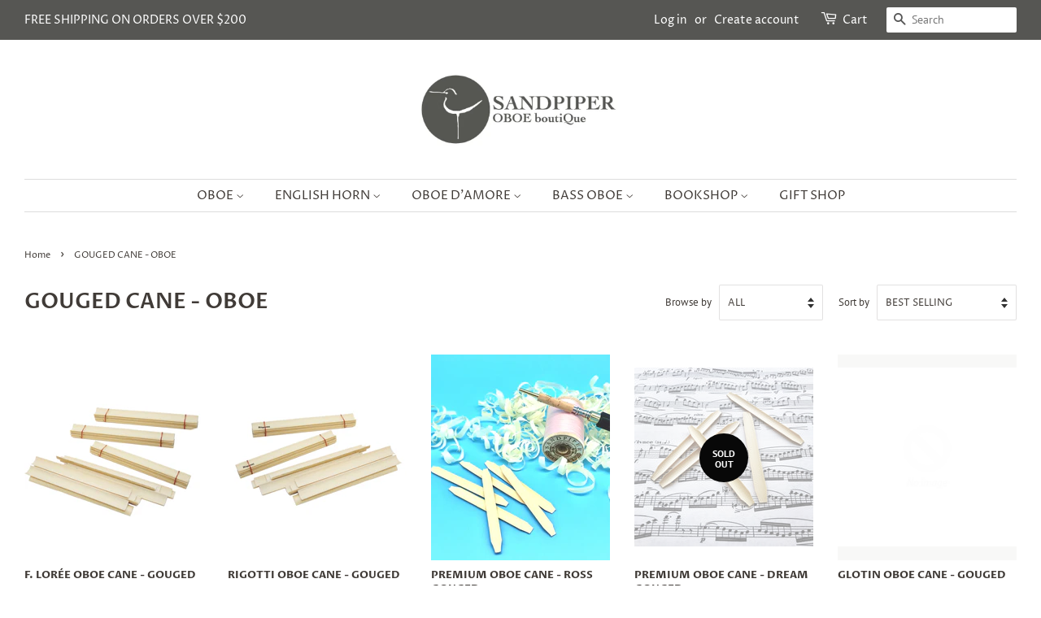

--- FILE ---
content_type: text/html; charset=utf-8
request_url: https://sandpiperoboe.com/collections/oboe-gouged-cane
body_size: 19788
content:
<!doctype html>
<html class="no-js">
<head>

  <!-- Basic page needs ================================================== -->
  <meta charset="utf-8">
  <meta http-equiv="X-UA-Compatible" content="IE=edge,chrome=1">

  
  <link rel="shortcut icon" href="//sandpiperoboe.com/cdn/shop/files/Logosp_32x32.jpg?v=1614303534" type="image/png" />
  

  <!-- Title and description ================================================== -->
  <title>
  GOUGED CANE - OBOE &ndash; Sandpiper Oboe Boutique
  </title>

  

  <!-- Social meta ================================================== -->
  <!-- /snippets/social-meta-tags.liquid -->




<meta property="og:site_name" content="Sandpiper Oboe Boutique">
<meta property="og:url" content="https://sandpiperoboe.com/collections/oboe-gouged-cane">
<meta property="og:title" content="GOUGED CANE - OBOE">
<meta property="og:type" content="product.group">
<meta property="og:description" content="Sandpiper Oboe Boutique">

<meta property="og:image" content="http://sandpiperoboe.com/cdn/shop/collections/Gouged_Icon_3b679757-c370-4b59-88c4-cc77be5c3491_1200x1200.jpg?v=1581471498">
<meta property="og:image:secure_url" content="https://sandpiperoboe.com/cdn/shop/collections/Gouged_Icon_3b679757-c370-4b59-88c4-cc77be5c3491_1200x1200.jpg?v=1581471498">


<meta name="twitter:card" content="summary_large_image">
<meta name="twitter:title" content="GOUGED CANE - OBOE">
<meta name="twitter:description" content="Sandpiper Oboe Boutique">


  <!-- Helpers ================================================== -->
  <link rel="canonical" href="https://sandpiperoboe.com/collections/oboe-gouged-cane">
  <meta name="viewport" content="width=device-width,initial-scale=1">
  <meta name="theme-color" content="#080808">

  <!-- CSS ================================================== -->
  <link href="//sandpiperoboe.com/cdn/shop/t/2/assets/timber.scss.css?v=69626056807092704081762400275" rel="stylesheet" type="text/css" media="all" />
  <link href="//sandpiperoboe.com/cdn/shop/t/2/assets/theme.scss.css?v=38319509384038160671762400275" rel="stylesheet" type="text/css" media="all" />

  <script>
    window.theme = window.theme || {};

    var theme = {
      strings: {
        addToCart: "Add to Cart",
        soldOut: "Sold Out",
        unavailable: "Unavailable",
        zoomClose: "Close (Esc)",
        zoomPrev: "Previous (Left arrow key)",
        zoomNext: "Next (Right arrow key)",
        addressError: "Error looking up that address",
        addressNoResults: "No results for that address",
        addressQueryLimit: "You have exceeded the Google API usage limit. Consider upgrading to a \u003ca href=\"https:\/\/developers.google.com\/maps\/premium\/usage-limits\"\u003ePremium Plan\u003c\/a\u003e.",
        authError: "There was a problem authenticating your Google Maps API Key."
      },
      settings: {
        // Adding some settings to allow the editor to update correctly when they are changed
        enableWideLayout: true,
        typeAccentTransform: true,
        typeAccentSpacing: false,
        baseFontSize: '14px',
        headerBaseFontSize: '26px',
        accentFontSize: '15px'
      },
      variables: {
        mediaQueryMedium: 'screen and (max-width: 768px)',
        bpSmall: false
      },
      moneyFormat: "${{amount}}"
    }

    document.documentElement.className = document.documentElement.className.replace('no-js', 'supports-js');
  </script>

  <!-- Header hook for plugins ================================================== -->
  <script>window.performance && window.performance.mark && window.performance.mark('shopify.content_for_header.start');</script><meta id="shopify-digital-wallet" name="shopify-digital-wallet" content="/27692269707/digital_wallets/dialog">
<meta name="shopify-checkout-api-token" content="78149d0ca1e86055122b8a5a88aff45a">
<meta id="in-context-paypal-metadata" data-shop-id="27692269707" data-venmo-supported="false" data-environment="production" data-locale="en_US" data-paypal-v4="true" data-currency="CAD">
<link rel="alternate" type="application/atom+xml" title="Feed" href="/collections/oboe-gouged-cane.atom" />
<link rel="alternate" hreflang="x-default" href="https://sandpiperoboe.com/collections/oboe-gouged-cane">
<link rel="alternate" hreflang="en" href="https://sandpiperoboe.com/collections/oboe-gouged-cane">
<link rel="alternate" hreflang="en-DE" href="https://sandpiperoboe.com/en-de/collections/oboe-gouged-cane">
<link rel="alternate" hreflang="en-NZ" href="https://sandpiperoboe.com/en-nz/collections/oboe-gouged-cane">
<link rel="alternate" hreflang="en-IL" href="https://sandpiperoboe.com/en-il/collections/oboe-gouged-cane">
<link rel="alternate" type="application/json+oembed" href="https://sandpiperoboe.com/collections/oboe-gouged-cane.oembed">
<script async="async" src="/checkouts/internal/preloads.js?locale=en-CA"></script>
<link rel="preconnect" href="https://shop.app" crossorigin="anonymous">
<script async="async" src="https://shop.app/checkouts/internal/preloads.js?locale=en-CA&shop_id=27692269707" crossorigin="anonymous"></script>
<script id="apple-pay-shop-capabilities" type="application/json">{"shopId":27692269707,"countryCode":"CA","currencyCode":"CAD","merchantCapabilities":["supports3DS"],"merchantId":"gid:\/\/shopify\/Shop\/27692269707","merchantName":"Sandpiper Oboe Boutique","requiredBillingContactFields":["postalAddress","email","phone"],"requiredShippingContactFields":["postalAddress","email","phone"],"shippingType":"shipping","supportedNetworks":["visa","masterCard","amex","interac","jcb"],"total":{"type":"pending","label":"Sandpiper Oboe Boutique","amount":"1.00"},"shopifyPaymentsEnabled":true,"supportsSubscriptions":true}</script>
<script id="shopify-features" type="application/json">{"accessToken":"78149d0ca1e86055122b8a5a88aff45a","betas":["rich-media-storefront-analytics"],"domain":"sandpiperoboe.com","predictiveSearch":true,"shopId":27692269707,"locale":"en"}</script>
<script>var Shopify = Shopify || {};
Shopify.shop = "sandpiper-oboe-boutique.myshopify.com";
Shopify.locale = "en";
Shopify.currency = {"active":"CAD","rate":"1.0"};
Shopify.country = "CA";
Shopify.theme = {"name":"Minimal","id":80201351307,"schema_name":"Minimal","schema_version":"11.7.3","theme_store_id":380,"role":"main"};
Shopify.theme.handle = "null";
Shopify.theme.style = {"id":null,"handle":null};
Shopify.cdnHost = "sandpiperoboe.com/cdn";
Shopify.routes = Shopify.routes || {};
Shopify.routes.root = "/";</script>
<script type="module">!function(o){(o.Shopify=o.Shopify||{}).modules=!0}(window);</script>
<script>!function(o){function n(){var o=[];function n(){o.push(Array.prototype.slice.apply(arguments))}return n.q=o,n}var t=o.Shopify=o.Shopify||{};t.loadFeatures=n(),t.autoloadFeatures=n()}(window);</script>
<script>
  window.ShopifyPay = window.ShopifyPay || {};
  window.ShopifyPay.apiHost = "shop.app\/pay";
  window.ShopifyPay.redirectState = null;
</script>
<script id="shop-js-analytics" type="application/json">{"pageType":"collection"}</script>
<script defer="defer" async type="module" src="//sandpiperoboe.com/cdn/shopifycloud/shop-js/modules/v2/client.init-shop-cart-sync_BT-GjEfc.en.esm.js"></script>
<script defer="defer" async type="module" src="//sandpiperoboe.com/cdn/shopifycloud/shop-js/modules/v2/chunk.common_D58fp_Oc.esm.js"></script>
<script defer="defer" async type="module" src="//sandpiperoboe.com/cdn/shopifycloud/shop-js/modules/v2/chunk.modal_xMitdFEc.esm.js"></script>
<script type="module">
  await import("//sandpiperoboe.com/cdn/shopifycloud/shop-js/modules/v2/client.init-shop-cart-sync_BT-GjEfc.en.esm.js");
await import("//sandpiperoboe.com/cdn/shopifycloud/shop-js/modules/v2/chunk.common_D58fp_Oc.esm.js");
await import("//sandpiperoboe.com/cdn/shopifycloud/shop-js/modules/v2/chunk.modal_xMitdFEc.esm.js");

  window.Shopify.SignInWithShop?.initShopCartSync?.({"fedCMEnabled":true,"windoidEnabled":true});

</script>
<script>
  window.Shopify = window.Shopify || {};
  if (!window.Shopify.featureAssets) window.Shopify.featureAssets = {};
  window.Shopify.featureAssets['shop-js'] = {"shop-cart-sync":["modules/v2/client.shop-cart-sync_DZOKe7Ll.en.esm.js","modules/v2/chunk.common_D58fp_Oc.esm.js","modules/v2/chunk.modal_xMitdFEc.esm.js"],"init-fed-cm":["modules/v2/client.init-fed-cm_B6oLuCjv.en.esm.js","modules/v2/chunk.common_D58fp_Oc.esm.js","modules/v2/chunk.modal_xMitdFEc.esm.js"],"shop-cash-offers":["modules/v2/client.shop-cash-offers_D2sdYoxE.en.esm.js","modules/v2/chunk.common_D58fp_Oc.esm.js","modules/v2/chunk.modal_xMitdFEc.esm.js"],"shop-login-button":["modules/v2/client.shop-login-button_QeVjl5Y3.en.esm.js","modules/v2/chunk.common_D58fp_Oc.esm.js","modules/v2/chunk.modal_xMitdFEc.esm.js"],"pay-button":["modules/v2/client.pay-button_DXTOsIq6.en.esm.js","modules/v2/chunk.common_D58fp_Oc.esm.js","modules/v2/chunk.modal_xMitdFEc.esm.js"],"shop-button":["modules/v2/client.shop-button_DQZHx9pm.en.esm.js","modules/v2/chunk.common_D58fp_Oc.esm.js","modules/v2/chunk.modal_xMitdFEc.esm.js"],"avatar":["modules/v2/client.avatar_BTnouDA3.en.esm.js"],"init-windoid":["modules/v2/client.init-windoid_CR1B-cfM.en.esm.js","modules/v2/chunk.common_D58fp_Oc.esm.js","modules/v2/chunk.modal_xMitdFEc.esm.js"],"init-shop-for-new-customer-accounts":["modules/v2/client.init-shop-for-new-customer-accounts_C_vY_xzh.en.esm.js","modules/v2/client.shop-login-button_QeVjl5Y3.en.esm.js","modules/v2/chunk.common_D58fp_Oc.esm.js","modules/v2/chunk.modal_xMitdFEc.esm.js"],"init-shop-email-lookup-coordinator":["modules/v2/client.init-shop-email-lookup-coordinator_BI7n9ZSv.en.esm.js","modules/v2/chunk.common_D58fp_Oc.esm.js","modules/v2/chunk.modal_xMitdFEc.esm.js"],"init-shop-cart-sync":["modules/v2/client.init-shop-cart-sync_BT-GjEfc.en.esm.js","modules/v2/chunk.common_D58fp_Oc.esm.js","modules/v2/chunk.modal_xMitdFEc.esm.js"],"shop-toast-manager":["modules/v2/client.shop-toast-manager_DiYdP3xc.en.esm.js","modules/v2/chunk.common_D58fp_Oc.esm.js","modules/v2/chunk.modal_xMitdFEc.esm.js"],"init-customer-accounts":["modules/v2/client.init-customer-accounts_D9ZNqS-Q.en.esm.js","modules/v2/client.shop-login-button_QeVjl5Y3.en.esm.js","modules/v2/chunk.common_D58fp_Oc.esm.js","modules/v2/chunk.modal_xMitdFEc.esm.js"],"init-customer-accounts-sign-up":["modules/v2/client.init-customer-accounts-sign-up_iGw4briv.en.esm.js","modules/v2/client.shop-login-button_QeVjl5Y3.en.esm.js","modules/v2/chunk.common_D58fp_Oc.esm.js","modules/v2/chunk.modal_xMitdFEc.esm.js"],"shop-follow-button":["modules/v2/client.shop-follow-button_CqMgW2wH.en.esm.js","modules/v2/chunk.common_D58fp_Oc.esm.js","modules/v2/chunk.modal_xMitdFEc.esm.js"],"checkout-modal":["modules/v2/client.checkout-modal_xHeaAweL.en.esm.js","modules/v2/chunk.common_D58fp_Oc.esm.js","modules/v2/chunk.modal_xMitdFEc.esm.js"],"shop-login":["modules/v2/client.shop-login_D91U-Q7h.en.esm.js","modules/v2/chunk.common_D58fp_Oc.esm.js","modules/v2/chunk.modal_xMitdFEc.esm.js"],"lead-capture":["modules/v2/client.lead-capture_BJmE1dJe.en.esm.js","modules/v2/chunk.common_D58fp_Oc.esm.js","modules/v2/chunk.modal_xMitdFEc.esm.js"],"payment-terms":["modules/v2/client.payment-terms_Ci9AEqFq.en.esm.js","modules/v2/chunk.common_D58fp_Oc.esm.js","modules/v2/chunk.modal_xMitdFEc.esm.js"]};
</script>
<script id="__st">var __st={"a":27692269707,"offset":-18000,"reqid":"3a9473b6-5f40-442f-bb15-22c82813ba79-1769433732","pageurl":"sandpiperoboe.com\/collections\/oboe-gouged-cane","u":"e0c898d26d7e","p":"collection","rtyp":"collection","rid":166256050315};</script>
<script>window.ShopifyPaypalV4VisibilityTracking = true;</script>
<script id="captcha-bootstrap">!function(){'use strict';const t='contact',e='account',n='new_comment',o=[[t,t],['blogs',n],['comments',n],[t,'customer']],c=[[e,'customer_login'],[e,'guest_login'],[e,'recover_customer_password'],[e,'create_customer']],r=t=>t.map((([t,e])=>`form[action*='/${t}']:not([data-nocaptcha='true']) input[name='form_type'][value='${e}']`)).join(','),a=t=>()=>t?[...document.querySelectorAll(t)].map((t=>t.form)):[];function s(){const t=[...o],e=r(t);return a(e)}const i='password',u='form_key',d=['recaptcha-v3-token','g-recaptcha-response','h-captcha-response',i],f=()=>{try{return window.sessionStorage}catch{return}},m='__shopify_v',_=t=>t.elements[u];function p(t,e,n=!1){try{const o=window.sessionStorage,c=JSON.parse(o.getItem(e)),{data:r}=function(t){const{data:e,action:n}=t;return t[m]||n?{data:e,action:n}:{data:t,action:n}}(c);for(const[e,n]of Object.entries(r))t.elements[e]&&(t.elements[e].value=n);n&&o.removeItem(e)}catch(o){console.error('form repopulation failed',{error:o})}}const l='form_type',E='cptcha';function T(t){t.dataset[E]=!0}const w=window,h=w.document,L='Shopify',v='ce_forms',y='captcha';let A=!1;((t,e)=>{const n=(g='f06e6c50-85a8-45c8-87d0-21a2b65856fe',I='https://cdn.shopify.com/shopifycloud/storefront-forms-hcaptcha/ce_storefront_forms_captcha_hcaptcha.v1.5.2.iife.js',D={infoText:'Protected by hCaptcha',privacyText:'Privacy',termsText:'Terms'},(t,e,n)=>{const o=w[L][v],c=o.bindForm;if(c)return c(t,g,e,D).then(n);var r;o.q.push([[t,g,e,D],n]),r=I,A||(h.body.append(Object.assign(h.createElement('script'),{id:'captcha-provider',async:!0,src:r})),A=!0)});var g,I,D;w[L]=w[L]||{},w[L][v]=w[L][v]||{},w[L][v].q=[],w[L][y]=w[L][y]||{},w[L][y].protect=function(t,e){n(t,void 0,e),T(t)},Object.freeze(w[L][y]),function(t,e,n,w,h,L){const[v,y,A,g]=function(t,e,n){const i=e?o:[],u=t?c:[],d=[...i,...u],f=r(d),m=r(i),_=r(d.filter((([t,e])=>n.includes(e))));return[a(f),a(m),a(_),s()]}(w,h,L),I=t=>{const e=t.target;return e instanceof HTMLFormElement?e:e&&e.form},D=t=>v().includes(t);t.addEventListener('submit',(t=>{const e=I(t);if(!e)return;const n=D(e)&&!e.dataset.hcaptchaBound&&!e.dataset.recaptchaBound,o=_(e),c=g().includes(e)&&(!o||!o.value);(n||c)&&t.preventDefault(),c&&!n&&(function(t){try{if(!f())return;!function(t){const e=f();if(!e)return;const n=_(t);if(!n)return;const o=n.value;o&&e.removeItem(o)}(t);const e=Array.from(Array(32),(()=>Math.random().toString(36)[2])).join('');!function(t,e){_(t)||t.append(Object.assign(document.createElement('input'),{type:'hidden',name:u})),t.elements[u].value=e}(t,e),function(t,e){const n=f();if(!n)return;const o=[...t.querySelectorAll(`input[type='${i}']`)].map((({name:t})=>t)),c=[...d,...o],r={};for(const[a,s]of new FormData(t).entries())c.includes(a)||(r[a]=s);n.setItem(e,JSON.stringify({[m]:1,action:t.action,data:r}))}(t,e)}catch(e){console.error('failed to persist form',e)}}(e),e.submit())}));const S=(t,e)=>{t&&!t.dataset[E]&&(n(t,e.some((e=>e===t))),T(t))};for(const o of['focusin','change'])t.addEventListener(o,(t=>{const e=I(t);D(e)&&S(e,y())}));const B=e.get('form_key'),M=e.get(l),P=B&&M;t.addEventListener('DOMContentLoaded',(()=>{const t=y();if(P)for(const e of t)e.elements[l].value===M&&p(e,B);[...new Set([...A(),...v().filter((t=>'true'===t.dataset.shopifyCaptcha))])].forEach((e=>S(e,t)))}))}(h,new URLSearchParams(w.location.search),n,t,e,['guest_login'])})(!0,!0)}();</script>
<script integrity="sha256-4kQ18oKyAcykRKYeNunJcIwy7WH5gtpwJnB7kiuLZ1E=" data-source-attribution="shopify.loadfeatures" defer="defer" src="//sandpiperoboe.com/cdn/shopifycloud/storefront/assets/storefront/load_feature-a0a9edcb.js" crossorigin="anonymous"></script>
<script crossorigin="anonymous" defer="defer" src="//sandpiperoboe.com/cdn/shopifycloud/storefront/assets/shopify_pay/storefront-65b4c6d7.js?v=20250812"></script>
<script data-source-attribution="shopify.dynamic_checkout.dynamic.init">var Shopify=Shopify||{};Shopify.PaymentButton=Shopify.PaymentButton||{isStorefrontPortableWallets:!0,init:function(){window.Shopify.PaymentButton.init=function(){};var t=document.createElement("script");t.src="https://sandpiperoboe.com/cdn/shopifycloud/portable-wallets/latest/portable-wallets.en.js",t.type="module",document.head.appendChild(t)}};
</script>
<script data-source-attribution="shopify.dynamic_checkout.buyer_consent">
  function portableWalletsHideBuyerConsent(e){var t=document.getElementById("shopify-buyer-consent"),n=document.getElementById("shopify-subscription-policy-button");t&&n&&(t.classList.add("hidden"),t.setAttribute("aria-hidden","true"),n.removeEventListener("click",e))}function portableWalletsShowBuyerConsent(e){var t=document.getElementById("shopify-buyer-consent"),n=document.getElementById("shopify-subscription-policy-button");t&&n&&(t.classList.remove("hidden"),t.removeAttribute("aria-hidden"),n.addEventListener("click",e))}window.Shopify?.PaymentButton&&(window.Shopify.PaymentButton.hideBuyerConsent=portableWalletsHideBuyerConsent,window.Shopify.PaymentButton.showBuyerConsent=portableWalletsShowBuyerConsent);
</script>
<script data-source-attribution="shopify.dynamic_checkout.cart.bootstrap">document.addEventListener("DOMContentLoaded",(function(){function t(){return document.querySelector("shopify-accelerated-checkout-cart, shopify-accelerated-checkout")}if(t())Shopify.PaymentButton.init();else{new MutationObserver((function(e,n){t()&&(Shopify.PaymentButton.init(),n.disconnect())})).observe(document.body,{childList:!0,subtree:!0})}}));
</script>
<link id="shopify-accelerated-checkout-styles" rel="stylesheet" media="screen" href="https://sandpiperoboe.com/cdn/shopifycloud/portable-wallets/latest/accelerated-checkout-backwards-compat.css" crossorigin="anonymous">
<style id="shopify-accelerated-checkout-cart">
        #shopify-buyer-consent {
  margin-top: 1em;
  display: inline-block;
  width: 100%;
}

#shopify-buyer-consent.hidden {
  display: none;
}

#shopify-subscription-policy-button {
  background: none;
  border: none;
  padding: 0;
  text-decoration: underline;
  font-size: inherit;
  cursor: pointer;
}

#shopify-subscription-policy-button::before {
  box-shadow: none;
}

      </style>

<script>window.performance && window.performance.mark && window.performance.mark('shopify.content_for_header.end');</script>

  <script src="//sandpiperoboe.com/cdn/shop/t/2/assets/jquery-2.2.3.min.js?v=58211863146907186831576457066" type="text/javascript"></script>

  <script src="//sandpiperoboe.com/cdn/shop/t/2/assets/lazysizes.min.js?v=155223123402716617051576457067" async="async"></script>

  
  

<link href="https://monorail-edge.shopifysvc.com" rel="dns-prefetch">
<script>(function(){if ("sendBeacon" in navigator && "performance" in window) {try {var session_token_from_headers = performance.getEntriesByType('navigation')[0].serverTiming.find(x => x.name == '_s').description;} catch {var session_token_from_headers = undefined;}var session_cookie_matches = document.cookie.match(/_shopify_s=([^;]*)/);var session_token_from_cookie = session_cookie_matches && session_cookie_matches.length === 2 ? session_cookie_matches[1] : "";var session_token = session_token_from_headers || session_token_from_cookie || "";function handle_abandonment_event(e) {var entries = performance.getEntries().filter(function(entry) {return /monorail-edge.shopifysvc.com/.test(entry.name);});if (!window.abandonment_tracked && entries.length === 0) {window.abandonment_tracked = true;var currentMs = Date.now();var navigation_start = performance.timing.navigationStart;var payload = {shop_id: 27692269707,url: window.location.href,navigation_start,duration: currentMs - navigation_start,session_token,page_type: "collection"};window.navigator.sendBeacon("https://monorail-edge.shopifysvc.com/v1/produce", JSON.stringify({schema_id: "online_store_buyer_site_abandonment/1.1",payload: payload,metadata: {event_created_at_ms: currentMs,event_sent_at_ms: currentMs}}));}}window.addEventListener('pagehide', handle_abandonment_event);}}());</script>
<script id="web-pixels-manager-setup">(function e(e,d,r,n,o){if(void 0===o&&(o={}),!Boolean(null===(a=null===(i=window.Shopify)||void 0===i?void 0:i.analytics)||void 0===a?void 0:a.replayQueue)){var i,a;window.Shopify=window.Shopify||{};var t=window.Shopify;t.analytics=t.analytics||{};var s=t.analytics;s.replayQueue=[],s.publish=function(e,d,r){return s.replayQueue.push([e,d,r]),!0};try{self.performance.mark("wpm:start")}catch(e){}var l=function(){var e={modern:/Edge?\/(1{2}[4-9]|1[2-9]\d|[2-9]\d{2}|\d{4,})\.\d+(\.\d+|)|Firefox\/(1{2}[4-9]|1[2-9]\d|[2-9]\d{2}|\d{4,})\.\d+(\.\d+|)|Chrom(ium|e)\/(9{2}|\d{3,})\.\d+(\.\d+|)|(Maci|X1{2}).+ Version\/(15\.\d+|(1[6-9]|[2-9]\d|\d{3,})\.\d+)([,.]\d+|)( \(\w+\)|)( Mobile\/\w+|) Safari\/|Chrome.+OPR\/(9{2}|\d{3,})\.\d+\.\d+|(CPU[ +]OS|iPhone[ +]OS|CPU[ +]iPhone|CPU IPhone OS|CPU iPad OS)[ +]+(15[._]\d+|(1[6-9]|[2-9]\d|\d{3,})[._]\d+)([._]\d+|)|Android:?[ /-](13[3-9]|1[4-9]\d|[2-9]\d{2}|\d{4,})(\.\d+|)(\.\d+|)|Android.+Firefox\/(13[5-9]|1[4-9]\d|[2-9]\d{2}|\d{4,})\.\d+(\.\d+|)|Android.+Chrom(ium|e)\/(13[3-9]|1[4-9]\d|[2-9]\d{2}|\d{4,})\.\d+(\.\d+|)|SamsungBrowser\/([2-9]\d|\d{3,})\.\d+/,legacy:/Edge?\/(1[6-9]|[2-9]\d|\d{3,})\.\d+(\.\d+|)|Firefox\/(5[4-9]|[6-9]\d|\d{3,})\.\d+(\.\d+|)|Chrom(ium|e)\/(5[1-9]|[6-9]\d|\d{3,})\.\d+(\.\d+|)([\d.]+$|.*Safari\/(?![\d.]+ Edge\/[\d.]+$))|(Maci|X1{2}).+ Version\/(10\.\d+|(1[1-9]|[2-9]\d|\d{3,})\.\d+)([,.]\d+|)( \(\w+\)|)( Mobile\/\w+|) Safari\/|Chrome.+OPR\/(3[89]|[4-9]\d|\d{3,})\.\d+\.\d+|(CPU[ +]OS|iPhone[ +]OS|CPU[ +]iPhone|CPU IPhone OS|CPU iPad OS)[ +]+(10[._]\d+|(1[1-9]|[2-9]\d|\d{3,})[._]\d+)([._]\d+|)|Android:?[ /-](13[3-9]|1[4-9]\d|[2-9]\d{2}|\d{4,})(\.\d+|)(\.\d+|)|Mobile Safari.+OPR\/([89]\d|\d{3,})\.\d+\.\d+|Android.+Firefox\/(13[5-9]|1[4-9]\d|[2-9]\d{2}|\d{4,})\.\d+(\.\d+|)|Android.+Chrom(ium|e)\/(13[3-9]|1[4-9]\d|[2-9]\d{2}|\d{4,})\.\d+(\.\d+|)|Android.+(UC? ?Browser|UCWEB|U3)[ /]?(15\.([5-9]|\d{2,})|(1[6-9]|[2-9]\d|\d{3,})\.\d+)\.\d+|SamsungBrowser\/(5\.\d+|([6-9]|\d{2,})\.\d+)|Android.+MQ{2}Browser\/(14(\.(9|\d{2,})|)|(1[5-9]|[2-9]\d|\d{3,})(\.\d+|))(\.\d+|)|K[Aa][Ii]OS\/(3\.\d+|([4-9]|\d{2,})\.\d+)(\.\d+|)/},d=e.modern,r=e.legacy,n=navigator.userAgent;return n.match(d)?"modern":n.match(r)?"legacy":"unknown"}(),u="modern"===l?"modern":"legacy",c=(null!=n?n:{modern:"",legacy:""})[u],f=function(e){return[e.baseUrl,"/wpm","/b",e.hashVersion,"modern"===e.buildTarget?"m":"l",".js"].join("")}({baseUrl:d,hashVersion:r,buildTarget:u}),m=function(e){var d=e.version,r=e.bundleTarget,n=e.surface,o=e.pageUrl,i=e.monorailEndpoint;return{emit:function(e){var a=e.status,t=e.errorMsg,s=(new Date).getTime(),l=JSON.stringify({metadata:{event_sent_at_ms:s},events:[{schema_id:"web_pixels_manager_load/3.1",payload:{version:d,bundle_target:r,page_url:o,status:a,surface:n,error_msg:t},metadata:{event_created_at_ms:s}}]});if(!i)return console&&console.warn&&console.warn("[Web Pixels Manager] No Monorail endpoint provided, skipping logging."),!1;try{return self.navigator.sendBeacon.bind(self.navigator)(i,l)}catch(e){}var u=new XMLHttpRequest;try{return u.open("POST",i,!0),u.setRequestHeader("Content-Type","text/plain"),u.send(l),!0}catch(e){return console&&console.warn&&console.warn("[Web Pixels Manager] Got an unhandled error while logging to Monorail."),!1}}}}({version:r,bundleTarget:l,surface:e.surface,pageUrl:self.location.href,monorailEndpoint:e.monorailEndpoint});try{o.browserTarget=l,function(e){var d=e.src,r=e.async,n=void 0===r||r,o=e.onload,i=e.onerror,a=e.sri,t=e.scriptDataAttributes,s=void 0===t?{}:t,l=document.createElement("script"),u=document.querySelector("head"),c=document.querySelector("body");if(l.async=n,l.src=d,a&&(l.integrity=a,l.crossOrigin="anonymous"),s)for(var f in s)if(Object.prototype.hasOwnProperty.call(s,f))try{l.dataset[f]=s[f]}catch(e){}if(o&&l.addEventListener("load",o),i&&l.addEventListener("error",i),u)u.appendChild(l);else{if(!c)throw new Error("Did not find a head or body element to append the script");c.appendChild(l)}}({src:f,async:!0,onload:function(){if(!function(){var e,d;return Boolean(null===(d=null===(e=window.Shopify)||void 0===e?void 0:e.analytics)||void 0===d?void 0:d.initialized)}()){var d=window.webPixelsManager.init(e)||void 0;if(d){var r=window.Shopify.analytics;r.replayQueue.forEach((function(e){var r=e[0],n=e[1],o=e[2];d.publishCustomEvent(r,n,o)})),r.replayQueue=[],r.publish=d.publishCustomEvent,r.visitor=d.visitor,r.initialized=!0}}},onerror:function(){return m.emit({status:"failed",errorMsg:"".concat(f," has failed to load")})},sri:function(e){var d=/^sha384-[A-Za-z0-9+/=]+$/;return"string"==typeof e&&d.test(e)}(c)?c:"",scriptDataAttributes:o}),m.emit({status:"loading"})}catch(e){m.emit({status:"failed",errorMsg:(null==e?void 0:e.message)||"Unknown error"})}}})({shopId: 27692269707,storefrontBaseUrl: "https://sandpiperoboe.com",extensionsBaseUrl: "https://extensions.shopifycdn.com/cdn/shopifycloud/web-pixels-manager",monorailEndpoint: "https://monorail-edge.shopifysvc.com/unstable/produce_batch",surface: "storefront-renderer",enabledBetaFlags: ["2dca8a86"],webPixelsConfigList: [{"id":"50692257","eventPayloadVersion":"v1","runtimeContext":"LAX","scriptVersion":"1","type":"CUSTOM","privacyPurposes":["MARKETING"],"name":"Meta pixel (migrated)"},{"id":"shopify-app-pixel","configuration":"{}","eventPayloadVersion":"v1","runtimeContext":"STRICT","scriptVersion":"0450","apiClientId":"shopify-pixel","type":"APP","privacyPurposes":["ANALYTICS","MARKETING"]},{"id":"shopify-custom-pixel","eventPayloadVersion":"v1","runtimeContext":"LAX","scriptVersion":"0450","apiClientId":"shopify-pixel","type":"CUSTOM","privacyPurposes":["ANALYTICS","MARKETING"]}],isMerchantRequest: false,initData: {"shop":{"name":"Sandpiper Oboe Boutique","paymentSettings":{"currencyCode":"CAD"},"myshopifyDomain":"sandpiper-oboe-boutique.myshopify.com","countryCode":"CA","storefrontUrl":"https:\/\/sandpiperoboe.com"},"customer":null,"cart":null,"checkout":null,"productVariants":[],"purchasingCompany":null},},"https://sandpiperoboe.com/cdn","fcfee988w5aeb613cpc8e4bc33m6693e112",{"modern":"","legacy":""},{"shopId":"27692269707","storefrontBaseUrl":"https:\/\/sandpiperoboe.com","extensionBaseUrl":"https:\/\/extensions.shopifycdn.com\/cdn\/shopifycloud\/web-pixels-manager","surface":"storefront-renderer","enabledBetaFlags":"[\"2dca8a86\"]","isMerchantRequest":"false","hashVersion":"fcfee988w5aeb613cpc8e4bc33m6693e112","publish":"custom","events":"[[\"page_viewed\",{}],[\"collection_viewed\",{\"collection\":{\"id\":\"166256050315\",\"title\":\"GOUGED CANE - OBOE\",\"productVariants\":[{\"price\":{\"amount\":4.99,\"currencyCode\":\"CAD\"},\"product\":{\"title\":\"F. LORÉE OBOE CANE - GOUGED\",\"vendor\":\"Lorée\",\"id\":\"4711789265035\",\"untranslatedTitle\":\"F. LORÉE OBOE CANE - GOUGED\",\"url\":\"\/products\/loree-oboe-cane-gouged\",\"type\":\"Oboe Cane\"},\"id\":\"33048801214603\",\"image\":{\"src\":\"\/\/sandpiperoboe.com\/cdn\/shop\/products\/Loree_Gouged_Cane2_15dee461-c9aa-48c8-bfcd-159a3b7435f8.jpg?v=1596730933\"},\"sku\":\"\",\"title\":\"Default Title\",\"untranslatedTitle\":\"Default Title\"},{\"price\":{\"amount\":3.99,\"currencyCode\":\"CAD\"},\"product\":{\"title\":\"RIGOTTI OBOE CANE - GOUGED\",\"vendor\":\"Rigotti\",\"id\":\"4599021928587\",\"untranslatedTitle\":\"RIGOTTI OBOE CANE - GOUGED\",\"url\":\"\/products\/rigotti-oboe-cane-gouged\",\"type\":\"Oboe Cane\"},\"id\":\"32558865055883\",\"image\":{\"src\":\"\/\/sandpiperoboe.com\/cdn\/shop\/products\/Rigotti_Gouged_Cane.jpg?v=1582923238\"},\"sku\":\"\",\"title\":\"Default Title\",\"untranslatedTitle\":\"Default Title\"},{\"price\":{\"amount\":7.99,\"currencyCode\":\"CAD\"},\"product\":{\"title\":\"PREMIUM OBOE CANE -  ROSS GOUGED\",\"vendor\":\"Sandpiper Oboe Boutique\",\"id\":\"5497235898529\",\"untranslatedTitle\":\"PREMIUM OBOE CANE -  ROSS GOUGED\",\"url\":\"\/products\/copy-of-loree-oboe-cane-gouged\",\"type\":\"Oboe Cane\"},\"id\":\"35527843381409\",\"image\":{\"src\":\"\/\/sandpiperoboe.com\/cdn\/shop\/products\/IMG_5669.jpg?v=1658084665\"},\"sku\":\"\",\"title\":\"Default Title\",\"untranslatedTitle\":\"Default Title\"},{\"price\":{\"amount\":7.99,\"currencyCode\":\"CAD\"},\"product\":{\"title\":\"PREMIUM OBOE CANE - DREAM GOUGED\",\"vendor\":\"Sandpiper Oboe Boutique\",\"id\":\"8170829021345\",\"untranslatedTitle\":\"PREMIUM OBOE CANE - DREAM GOUGED\",\"url\":\"\/products\/premium-oboe-cane-dream-gouge\",\"type\":\"Oboe Cane\"},\"id\":\"44742026002593\",\"image\":{\"src\":\"\/\/sandpiperoboe.com\/cdn\/shop\/files\/IMG-1485.jpg?v=1732926685\"},\"sku\":null,\"title\":\"Default Title\",\"untranslatedTitle\":\"Default Title\"},{\"price\":{\"amount\":4.99,\"currencyCode\":\"CAD\"},\"product\":{\"title\":\"GLOTIN OBOE CANE - GOUGED\",\"vendor\":\"Glotin\",\"id\":\"7648668680353\",\"untranslatedTitle\":\"GLOTIN OBOE CANE - GOUGED\",\"url\":\"\/products\/glotin-oboe-cane-gouged\",\"type\":\"\"},\"id\":\"42859781914785\",\"image\":null,\"sku\":null,\"title\":\"Default Title\",\"untranslatedTitle\":\"Default Title\"}]}}]]"});</script><script>
  window.ShopifyAnalytics = window.ShopifyAnalytics || {};
  window.ShopifyAnalytics.meta = window.ShopifyAnalytics.meta || {};
  window.ShopifyAnalytics.meta.currency = 'CAD';
  var meta = {"products":[{"id":4711789265035,"gid":"gid:\/\/shopify\/Product\/4711789265035","vendor":"Lorée","type":"Oboe Cane","handle":"loree-oboe-cane-gouged","variants":[{"id":33048801214603,"price":499,"name":"F. LORÉE OBOE CANE - GOUGED","public_title":null,"sku":""}],"remote":false},{"id":4599021928587,"gid":"gid:\/\/shopify\/Product\/4599021928587","vendor":"Rigotti","type":"Oboe Cane","handle":"rigotti-oboe-cane-gouged","variants":[{"id":32558865055883,"price":399,"name":"RIGOTTI OBOE CANE - GOUGED","public_title":null,"sku":""}],"remote":false},{"id":5497235898529,"gid":"gid:\/\/shopify\/Product\/5497235898529","vendor":"Sandpiper Oboe Boutique","type":"Oboe Cane","handle":"copy-of-loree-oboe-cane-gouged","variants":[{"id":35527843381409,"price":799,"name":"PREMIUM OBOE CANE -  ROSS GOUGED","public_title":null,"sku":""}],"remote":false},{"id":8170829021345,"gid":"gid:\/\/shopify\/Product\/8170829021345","vendor":"Sandpiper Oboe Boutique","type":"Oboe Cane","handle":"premium-oboe-cane-dream-gouge","variants":[{"id":44742026002593,"price":799,"name":"PREMIUM OBOE CANE - DREAM GOUGED","public_title":null,"sku":null}],"remote":false},{"id":7648668680353,"gid":"gid:\/\/shopify\/Product\/7648668680353","vendor":"Glotin","type":"","handle":"glotin-oboe-cane-gouged","variants":[{"id":42859781914785,"price":499,"name":"GLOTIN OBOE CANE - GOUGED","public_title":null,"sku":null}],"remote":false}],"page":{"pageType":"collection","resourceType":"collection","resourceId":166256050315,"requestId":"3a9473b6-5f40-442f-bb15-22c82813ba79-1769433732"}};
  for (var attr in meta) {
    window.ShopifyAnalytics.meta[attr] = meta[attr];
  }
</script>
<script class="analytics">
  (function () {
    var customDocumentWrite = function(content) {
      var jquery = null;

      if (window.jQuery) {
        jquery = window.jQuery;
      } else if (window.Checkout && window.Checkout.$) {
        jquery = window.Checkout.$;
      }

      if (jquery) {
        jquery('body').append(content);
      }
    };

    var hasLoggedConversion = function(token) {
      if (token) {
        return document.cookie.indexOf('loggedConversion=' + token) !== -1;
      }
      return false;
    }

    var setCookieIfConversion = function(token) {
      if (token) {
        var twoMonthsFromNow = new Date(Date.now());
        twoMonthsFromNow.setMonth(twoMonthsFromNow.getMonth() + 2);

        document.cookie = 'loggedConversion=' + token + '; expires=' + twoMonthsFromNow;
      }
    }

    var trekkie = window.ShopifyAnalytics.lib = window.trekkie = window.trekkie || [];
    if (trekkie.integrations) {
      return;
    }
    trekkie.methods = [
      'identify',
      'page',
      'ready',
      'track',
      'trackForm',
      'trackLink'
    ];
    trekkie.factory = function(method) {
      return function() {
        var args = Array.prototype.slice.call(arguments);
        args.unshift(method);
        trekkie.push(args);
        return trekkie;
      };
    };
    for (var i = 0; i < trekkie.methods.length; i++) {
      var key = trekkie.methods[i];
      trekkie[key] = trekkie.factory(key);
    }
    trekkie.load = function(config) {
      trekkie.config = config || {};
      trekkie.config.initialDocumentCookie = document.cookie;
      var first = document.getElementsByTagName('script')[0];
      var script = document.createElement('script');
      script.type = 'text/javascript';
      script.onerror = function(e) {
        var scriptFallback = document.createElement('script');
        scriptFallback.type = 'text/javascript';
        scriptFallback.onerror = function(error) {
                var Monorail = {
      produce: function produce(monorailDomain, schemaId, payload) {
        var currentMs = new Date().getTime();
        var event = {
          schema_id: schemaId,
          payload: payload,
          metadata: {
            event_created_at_ms: currentMs,
            event_sent_at_ms: currentMs
          }
        };
        return Monorail.sendRequest("https://" + monorailDomain + "/v1/produce", JSON.stringify(event));
      },
      sendRequest: function sendRequest(endpointUrl, payload) {
        // Try the sendBeacon API
        if (window && window.navigator && typeof window.navigator.sendBeacon === 'function' && typeof window.Blob === 'function' && !Monorail.isIos12()) {
          var blobData = new window.Blob([payload], {
            type: 'text/plain'
          });

          if (window.navigator.sendBeacon(endpointUrl, blobData)) {
            return true;
          } // sendBeacon was not successful

        } // XHR beacon

        var xhr = new XMLHttpRequest();

        try {
          xhr.open('POST', endpointUrl);
          xhr.setRequestHeader('Content-Type', 'text/plain');
          xhr.send(payload);
        } catch (e) {
          console.log(e);
        }

        return false;
      },
      isIos12: function isIos12() {
        return window.navigator.userAgent.lastIndexOf('iPhone; CPU iPhone OS 12_') !== -1 || window.navigator.userAgent.lastIndexOf('iPad; CPU OS 12_') !== -1;
      }
    };
    Monorail.produce('monorail-edge.shopifysvc.com',
      'trekkie_storefront_load_errors/1.1',
      {shop_id: 27692269707,
      theme_id: 80201351307,
      app_name: "storefront",
      context_url: window.location.href,
      source_url: "//sandpiperoboe.com/cdn/s/trekkie.storefront.8d95595f799fbf7e1d32231b9a28fd43b70c67d3.min.js"});

        };
        scriptFallback.async = true;
        scriptFallback.src = '//sandpiperoboe.com/cdn/s/trekkie.storefront.8d95595f799fbf7e1d32231b9a28fd43b70c67d3.min.js';
        first.parentNode.insertBefore(scriptFallback, first);
      };
      script.async = true;
      script.src = '//sandpiperoboe.com/cdn/s/trekkie.storefront.8d95595f799fbf7e1d32231b9a28fd43b70c67d3.min.js';
      first.parentNode.insertBefore(script, first);
    };
    trekkie.load(
      {"Trekkie":{"appName":"storefront","development":false,"defaultAttributes":{"shopId":27692269707,"isMerchantRequest":null,"themeId":80201351307,"themeCityHash":"1876912362657567258","contentLanguage":"en","currency":"CAD","eventMetadataId":"37a7d105-c4f5-49d3-80bf-2f37a350c5ca"},"isServerSideCookieWritingEnabled":true,"monorailRegion":"shop_domain","enabledBetaFlags":["65f19447"]},"Session Attribution":{},"S2S":{"facebookCapiEnabled":false,"source":"trekkie-storefront-renderer","apiClientId":580111}}
    );

    var loaded = false;
    trekkie.ready(function() {
      if (loaded) return;
      loaded = true;

      window.ShopifyAnalytics.lib = window.trekkie;

      var originalDocumentWrite = document.write;
      document.write = customDocumentWrite;
      try { window.ShopifyAnalytics.merchantGoogleAnalytics.call(this); } catch(error) {};
      document.write = originalDocumentWrite;

      window.ShopifyAnalytics.lib.page(null,{"pageType":"collection","resourceType":"collection","resourceId":166256050315,"requestId":"3a9473b6-5f40-442f-bb15-22c82813ba79-1769433732","shopifyEmitted":true});

      var match = window.location.pathname.match(/checkouts\/(.+)\/(thank_you|post_purchase)/)
      var token = match? match[1]: undefined;
      if (!hasLoggedConversion(token)) {
        setCookieIfConversion(token);
        window.ShopifyAnalytics.lib.track("Viewed Product Category",{"currency":"CAD","category":"Collection: oboe-gouged-cane","collectionName":"oboe-gouged-cane","collectionId":166256050315,"nonInteraction":true},undefined,undefined,{"shopifyEmitted":true});
      }
    });


        var eventsListenerScript = document.createElement('script');
        eventsListenerScript.async = true;
        eventsListenerScript.src = "//sandpiperoboe.com/cdn/shopifycloud/storefront/assets/shop_events_listener-3da45d37.js";
        document.getElementsByTagName('head')[0].appendChild(eventsListenerScript);

})();</script>
<script
  defer
  src="https://sandpiperoboe.com/cdn/shopifycloud/perf-kit/shopify-perf-kit-3.0.4.min.js"
  data-application="storefront-renderer"
  data-shop-id="27692269707"
  data-render-region="gcp-us-east1"
  data-page-type="collection"
  data-theme-instance-id="80201351307"
  data-theme-name="Minimal"
  data-theme-version="11.7.3"
  data-monorail-region="shop_domain"
  data-resource-timing-sampling-rate="10"
  data-shs="true"
  data-shs-beacon="true"
  data-shs-export-with-fetch="true"
  data-shs-logs-sample-rate="1"
  data-shs-beacon-endpoint="https://sandpiperoboe.com/api/collect"
></script>
</head>

<body id="gouged-cane-oboe" class="template-collection">

  <div id="shopify-section-header" class="shopify-section"><style>
  .logo__image-wrapper {
    max-width: 250px;
  }
  /*================= If logo is above navigation ================== */
  
    .site-nav {
      
        border-top: 1px solid #dddddd;
        border-bottom: 1px solid #dddddd;
      
      margin-top: 30px;
    }

    
      .logo__image-wrapper {
        margin: 0 auto;
      }
    
  

  /*============ If logo is on the same line as navigation ============ */
  


  
</style>

<div data-section-id="header" data-section-type="header-section">
  <div class="header-bar">
    <div class="wrapper medium-down--hide">
      <div class="post-large--display-table">

        
          <div class="header-bar__left post-large--display-table-cell">

            

            

            
              <div class="header-bar__module header-bar__message">
                
                  FREE SHIPPING ON ORDERS OVER $200
                
              </div>
            

          </div>
        

        <div class="header-bar__right post-large--display-table-cell">

          
            <ul class="header-bar__module header-bar__module--list">
              
                <li>
                  <a href="https://sandpiperoboe.com/customer_authentication/redirect?locale=en&amp;region_country=CA" id="customer_login_link">Log in</a>
                </li>
                <li>or</li>
                <li>
                  <a href="https://shopify.com/27692269707/account?locale=en" id="customer_register_link">Create account</a>
                </li>
              
            </ul>
          

          <div class="header-bar__module">
            <span class="header-bar__sep" aria-hidden="true"></span>
            <a href="/cart" class="cart-page-link">
              <span class="icon icon-cart header-bar__cart-icon" aria-hidden="true"></span>
            </a>
          </div>

          <div class="header-bar__module">
            <a href="/cart" class="cart-page-link">
              Cart
              <span class="cart-count header-bar__cart-count hidden-count">0</span>
            </a>
          </div>

          
            
              <div class="header-bar__module header-bar__search">
                


  <form action="/search" method="get" class="header-bar__search-form clearfix" role="search">
    
    <button type="submit" class="btn btn--search icon-fallback-text header-bar__search-submit">
      <span class="icon icon-search" aria-hidden="true"></span>
      <span class="fallback-text">Search</span>
    </button>
    <input type="search" name="q" value="" aria-label="Search" class="header-bar__search-input" placeholder="Search">
  </form>


              </div>
            
          

        </div>
      </div>
    </div>

    <div class="wrapper post-large--hide announcement-bar--mobile">
      
        
          <span>FREE SHIPPING ON ORDERS OVER $200</span>
        
      
    </div>

    <div class="wrapper post-large--hide">
      
        <button type="button" class="mobile-nav-trigger" id="MobileNavTrigger" aria-controls="MobileNav" aria-expanded="false">
          <span class="icon icon-hamburger" aria-hidden="true"></span>
          Menu
        </button>
      
      <a href="/cart" class="cart-page-link mobile-cart-page-link">
        <span class="icon icon-cart header-bar__cart-icon" aria-hidden="true"></span>
        Cart <span class="cart-count hidden-count">0</span>
      </a>
    </div>
    <nav role="navigation">
  <ul id="MobileNav" class="mobile-nav post-large--hide">
    
      
        
        <li class="mobile-nav__link" aria-haspopup="true">
          <a
            href="/pages/oboe-collection"
            class="mobile-nav__sublist-trigger"
            aria-controls="MobileNav-Parent-1"
            aria-expanded="false">
            OBOE
            <span class="icon-fallback-text mobile-nav__sublist-expand" aria-hidden="true">
  <span class="icon icon-plus" aria-hidden="true"></span>
  <span class="fallback-text">+</span>
</span>
<span class="icon-fallback-text mobile-nav__sublist-contract" aria-hidden="true">
  <span class="icon icon-minus" aria-hidden="true"></span>
  <span class="fallback-text">-</span>
</span>

          </a>
          <ul
            id="MobileNav-Parent-1"
            class="mobile-nav__sublist">
            
            
              
                <li class="mobile-nav__sublist-link">
                  <a
                    href="/pages/reed-cane"
                    >
                    CANE
                  </a>
                </li>
              
            
              
                <li class="mobile-nav__sublist-link">
                  <a
                    href="/pages/care-maintenance"
                    >
                    CARE &amp; MAINTENANCE
                  </a>
                </li>
              
            
              
                <li class="mobile-nav__sublist-link">
                  <a
                    href="https://sandpiperoboe.com/collections/finished-oboe-reeds"
                    >
                    FINISHED REEDS
                  </a>
                </li>
              
            
              
                <li class="mobile-nav__sublist-link">
                  <a
                    href="/pages/accessories"
                    >
                    INSTRUMENT ACCESSORIES
                  </a>
                </li>
              
            
              
                <li class="mobile-nav__sublist-link">
                  <a
                    href="/pages/reed-making-oboe"
                    >
                    REED MAKING
                  </a>
                </li>
              
            
          </ul>
        </li>
      
    
      
        
        <li class="mobile-nav__link" aria-haspopup="true">
          <a
            href="/pages/english-horn-collection"
            class="mobile-nav__sublist-trigger"
            aria-controls="MobileNav-Parent-2"
            aria-expanded="false">
            ENGLISH HORN
            <span class="icon-fallback-text mobile-nav__sublist-expand" aria-hidden="true">
  <span class="icon icon-plus" aria-hidden="true"></span>
  <span class="fallback-text">+</span>
</span>
<span class="icon-fallback-text mobile-nav__sublist-contract" aria-hidden="true">
  <span class="icon icon-minus" aria-hidden="true"></span>
  <span class="fallback-text">-</span>
</span>

          </a>
          <ul
            id="MobileNav-Parent-2"
            class="mobile-nav__sublist">
            
            
              
                <li class="mobile-nav__sublist-link">
                  <a
                    href="/pages/cane-english-horn"
                    >
                    CANE
                  </a>
                </li>
              
            
              
                <li class="mobile-nav__sublist-link">
                  <a
                    href="/pages/care-maintenance-english-horn"
                    >
                    CARE &amp; MAINTENANCE
                  </a>
                </li>
              
            
              
                <li class="mobile-nav__sublist-link">
                  <a
                    href="/pages/accessories-english-horn"
                    >
                    INSTRUMENT ACCESSORIES
                  </a>
                </li>
              
            
              
                <li class="mobile-nav__sublist-link">
                  <a
                    href="/pages/reed-making-english-horn"
                    >
                    REED MAKING
                  </a>
                </li>
              
            
          </ul>
        </li>
      
    
      
        
        <li class="mobile-nav__link" aria-haspopup="true">
          <a
            href="/pages/oboe-damore-collection"
            class="mobile-nav__sublist-trigger"
            aria-controls="MobileNav-Parent-3"
            aria-expanded="false">
            OBOE D&#39;AMORE
            <span class="icon-fallback-text mobile-nav__sublist-expand" aria-hidden="true">
  <span class="icon icon-plus" aria-hidden="true"></span>
  <span class="fallback-text">+</span>
</span>
<span class="icon-fallback-text mobile-nav__sublist-contract" aria-hidden="true">
  <span class="icon icon-minus" aria-hidden="true"></span>
  <span class="fallback-text">-</span>
</span>

          </a>
          <ul
            id="MobileNav-Parent-3"
            class="mobile-nav__sublist">
            
            
              
                <li class="mobile-nav__sublist-link">
                  <a
                    href="/pages/cane-oboe-damore"
                    >
                    CANE
                  </a>
                </li>
              
            
              
                <li class="mobile-nav__sublist-link">
                  <a
                    href="/pages/care-maintenance-oboe-damore"
                    >
                    CARE &amp; MAINTENANCE
                  </a>
                </li>
              
            
              
                <li class="mobile-nav__sublist-link">
                  <a
                    href="/pages/copy-of-accessories-oboe-damore"
                    >
                    INSTRUMENT ACCESSORIES
                  </a>
                </li>
              
            
              
                <li class="mobile-nav__sublist-link">
                  <a
                    href="/pages/reed-making-oboe-damore"
                    >
                    REED MAKING
                  </a>
                </li>
              
            
          </ul>
        </li>
      
    
      
        
        <li class="mobile-nav__link" aria-haspopup="true">
          <a
            href="/pages/bass-oboe-collection"
            class="mobile-nav__sublist-trigger"
            aria-controls="MobileNav-Parent-4"
            aria-expanded="false">
            BASS OBOE
            <span class="icon-fallback-text mobile-nav__sublist-expand" aria-hidden="true">
  <span class="icon icon-plus" aria-hidden="true"></span>
  <span class="fallback-text">+</span>
</span>
<span class="icon-fallback-text mobile-nav__sublist-contract" aria-hidden="true">
  <span class="icon icon-minus" aria-hidden="true"></span>
  <span class="fallback-text">-</span>
</span>

          </a>
          <ul
            id="MobileNav-Parent-4"
            class="mobile-nav__sublist">
            
            
              
                <li class="mobile-nav__sublist-link">
                  <a
                    href="/pages/cane-bass-oboe"
                    >
                    CANE
                  </a>
                </li>
              
            
              
                <li class="mobile-nav__sublist-link">
                  <a
                    href="/pages/care-maintenance-bass-oboe"
                    >
                    CARE &amp; MAINTENANCE
                  </a>
                </li>
              
            
              
                <li class="mobile-nav__sublist-link">
                  <a
                    href="/pages/accessories-bass-oboe"
                    >
                    INSTRUMENT ACCESSORIES
                  </a>
                </li>
              
            
              
                <li class="mobile-nav__sublist-link">
                  <a
                    href="/pages/reed-making-bass-oboe"
                    >
                    REED MAKING
                  </a>
                </li>
              
            
          </ul>
        </li>
      
    
      
        
        <li class="mobile-nav__link" aria-haspopup="true">
          <a
            href="/pages/bookshop"
            class="mobile-nav__sublist-trigger"
            aria-controls="MobileNav-Parent-5"
            aria-expanded="false">
            BOOKSHOP
            <span class="icon-fallback-text mobile-nav__sublist-expand" aria-hidden="true">
  <span class="icon icon-plus" aria-hidden="true"></span>
  <span class="fallback-text">+</span>
</span>
<span class="icon-fallback-text mobile-nav__sublist-contract" aria-hidden="true">
  <span class="icon icon-minus" aria-hidden="true"></span>
  <span class="fallback-text">-</span>
</span>

          </a>
          <ul
            id="MobileNav-Parent-5"
            class="mobile-nav__sublist">
            
            
              
                <li class="mobile-nav__sublist-link">
                  <a
                    href="/collections/study-books"
                    >
                    STUDY BOOKS
                  </a>
                </li>
              
            
              
                <li class="mobile-nav__sublist-link">
                  <a
                    href="/collections/pieces"
                    >
                    PIECES
                  </a>
                </li>
              
            
              
                <li class="mobile-nav__sublist-link">
                  <a
                    href="/collections/chamber-music/chamber-music"
                    >
                    CHAMBER MUSIC
                  </a>
                </li>
              
            
          </ul>
        </li>
      
    
      
        <li class="mobile-nav__link">
          <a
            href="/collections/the-gift-shop"
            class="mobile-nav"
            >
            GIFT SHOP
          </a>
        </li>
      
    

    
      
        <li class="mobile-nav__link">
          <a href="https://sandpiperoboe.com/customer_authentication/redirect?locale=en&amp;region_country=CA" id="customer_login_link">Log in</a>
        </li>
        <li class="mobile-nav__link">
          <a href="https://shopify.com/27692269707/account?locale=en" id="customer_register_link">Create account</a>
        </li>
      
    

    <li class="mobile-nav__link">
      
        <div class="header-bar__module header-bar__search">
          


  <form action="/search" method="get" class="header-bar__search-form clearfix" role="search">
    
    <button type="submit" class="btn btn--search icon-fallback-text header-bar__search-submit">
      <span class="icon icon-search" aria-hidden="true"></span>
      <span class="fallback-text">Search</span>
    </button>
    <input type="search" name="q" value="" aria-label="Search" class="header-bar__search-input" placeholder="Search">
  </form>


        </div>
      
    </li>
  </ul>
</nav>

  </div>

  <header class="site-header" role="banner">
    <div class="wrapper">

      
        <div class="grid--full">
          <div class="grid__item">
            
              <div class="h1 site-header__logo" itemscope itemtype="http://schema.org/Organization">
            
              
                <noscript>
                  
                  <div class="logo__image-wrapper">
                    <img src="//sandpiperoboe.com/cdn/shop/files/New_Logo_feeb593b-c50c-48f2-9998-4db892a82b1e_250x.jpg?v=1614300952" alt="Sandpiper Oboe Boutique" />
                  </div>
                </noscript>
                <div class="logo__image-wrapper supports-js">
                  <a href="/" itemprop="url" style="padding-top:44.44444444444444%;">
                    
                    <img class="logo__image lazyload"
                         src="//sandpiperoboe.com/cdn/shop/files/New_Logo_feeb593b-c50c-48f2-9998-4db892a82b1e_300x300.jpg?v=1614300952"
                         data-src="//sandpiperoboe.com/cdn/shop/files/New_Logo_feeb593b-c50c-48f2-9998-4db892a82b1e_{width}x.jpg?v=1614300952"
                         data-widths="[120, 180, 360, 540, 720, 900, 1080, 1296, 1512, 1728, 1944, 2048]"
                         data-aspectratio="2.25"
                         data-sizes="auto"
                         alt="Sandpiper Oboe Boutique"
                         itemprop="logo">
                  </a>
                </div>
              
            
              </div>
            
          </div>
        </div>
        <div class="grid--full medium-down--hide">
          <div class="grid__item">
            
<nav>
  <ul class="site-nav" id="AccessibleNav">
    
      
      
        <li
          class="site-nav--has-dropdown "
          aria-haspopup="true">
          <a
            href="/pages/oboe-collection"
            class="site-nav__link"
            data-meganav-type="parent"
            aria-controls="MenuParent-1"
            aria-expanded="false"
            >
              OBOE
              <span class="icon icon-arrow-down" aria-hidden="true"></span>
          </a>
          <ul
            id="MenuParent-1"
            class="site-nav__dropdown "
            data-meganav-dropdown>
            
              
                <li>
                  <a
                    href="/pages/reed-cane"
                    class="site-nav__link"
                    data-meganav-type="child"
                    
                    tabindex="-1">
                      CANE
                  </a>
                </li>
              
            
              
                <li>
                  <a
                    href="/pages/care-maintenance"
                    class="site-nav__link"
                    data-meganav-type="child"
                    
                    tabindex="-1">
                      CARE &amp; MAINTENANCE
                  </a>
                </li>
              
            
              
                <li>
                  <a
                    href="https://sandpiperoboe.com/collections/finished-oboe-reeds"
                    class="site-nav__link"
                    data-meganav-type="child"
                    
                    tabindex="-1">
                      FINISHED REEDS
                  </a>
                </li>
              
            
              
                <li>
                  <a
                    href="/pages/accessories"
                    class="site-nav__link"
                    data-meganav-type="child"
                    
                    tabindex="-1">
                      INSTRUMENT ACCESSORIES
                  </a>
                </li>
              
            
              
                <li>
                  <a
                    href="/pages/reed-making-oboe"
                    class="site-nav__link"
                    data-meganav-type="child"
                    
                    tabindex="-1">
                      REED MAKING
                  </a>
                </li>
              
            
          </ul>
        </li>
      
    
      
      
        <li
          class="site-nav--has-dropdown "
          aria-haspopup="true">
          <a
            href="/pages/english-horn-collection"
            class="site-nav__link"
            data-meganav-type="parent"
            aria-controls="MenuParent-2"
            aria-expanded="false"
            >
              ENGLISH HORN
              <span class="icon icon-arrow-down" aria-hidden="true"></span>
          </a>
          <ul
            id="MenuParent-2"
            class="site-nav__dropdown "
            data-meganav-dropdown>
            
              
                <li>
                  <a
                    href="/pages/cane-english-horn"
                    class="site-nav__link"
                    data-meganav-type="child"
                    
                    tabindex="-1">
                      CANE
                  </a>
                </li>
              
            
              
                <li>
                  <a
                    href="/pages/care-maintenance-english-horn"
                    class="site-nav__link"
                    data-meganav-type="child"
                    
                    tabindex="-1">
                      CARE &amp; MAINTENANCE
                  </a>
                </li>
              
            
              
                <li>
                  <a
                    href="/pages/accessories-english-horn"
                    class="site-nav__link"
                    data-meganav-type="child"
                    
                    tabindex="-1">
                      INSTRUMENT ACCESSORIES
                  </a>
                </li>
              
            
              
                <li>
                  <a
                    href="/pages/reed-making-english-horn"
                    class="site-nav__link"
                    data-meganav-type="child"
                    
                    tabindex="-1">
                      REED MAKING
                  </a>
                </li>
              
            
          </ul>
        </li>
      
    
      
      
        <li
          class="site-nav--has-dropdown "
          aria-haspopup="true">
          <a
            href="/pages/oboe-damore-collection"
            class="site-nav__link"
            data-meganav-type="parent"
            aria-controls="MenuParent-3"
            aria-expanded="false"
            >
              OBOE D&#39;AMORE
              <span class="icon icon-arrow-down" aria-hidden="true"></span>
          </a>
          <ul
            id="MenuParent-3"
            class="site-nav__dropdown "
            data-meganav-dropdown>
            
              
                <li>
                  <a
                    href="/pages/cane-oboe-damore"
                    class="site-nav__link"
                    data-meganav-type="child"
                    
                    tabindex="-1">
                      CANE
                  </a>
                </li>
              
            
              
                <li>
                  <a
                    href="/pages/care-maintenance-oboe-damore"
                    class="site-nav__link"
                    data-meganav-type="child"
                    
                    tabindex="-1">
                      CARE &amp; MAINTENANCE
                  </a>
                </li>
              
            
              
                <li>
                  <a
                    href="/pages/copy-of-accessories-oboe-damore"
                    class="site-nav__link"
                    data-meganav-type="child"
                    
                    tabindex="-1">
                      INSTRUMENT ACCESSORIES
                  </a>
                </li>
              
            
              
                <li>
                  <a
                    href="/pages/reed-making-oboe-damore"
                    class="site-nav__link"
                    data-meganav-type="child"
                    
                    tabindex="-1">
                      REED MAKING
                  </a>
                </li>
              
            
          </ul>
        </li>
      
    
      
      
        <li
          class="site-nav--has-dropdown "
          aria-haspopup="true">
          <a
            href="/pages/bass-oboe-collection"
            class="site-nav__link"
            data-meganav-type="parent"
            aria-controls="MenuParent-4"
            aria-expanded="false"
            >
              BASS OBOE
              <span class="icon icon-arrow-down" aria-hidden="true"></span>
          </a>
          <ul
            id="MenuParent-4"
            class="site-nav__dropdown "
            data-meganav-dropdown>
            
              
                <li>
                  <a
                    href="/pages/cane-bass-oboe"
                    class="site-nav__link"
                    data-meganav-type="child"
                    
                    tabindex="-1">
                      CANE
                  </a>
                </li>
              
            
              
                <li>
                  <a
                    href="/pages/care-maintenance-bass-oboe"
                    class="site-nav__link"
                    data-meganav-type="child"
                    
                    tabindex="-1">
                      CARE &amp; MAINTENANCE
                  </a>
                </li>
              
            
              
                <li>
                  <a
                    href="/pages/accessories-bass-oboe"
                    class="site-nav__link"
                    data-meganav-type="child"
                    
                    tabindex="-1">
                      INSTRUMENT ACCESSORIES
                  </a>
                </li>
              
            
              
                <li>
                  <a
                    href="/pages/reed-making-bass-oboe"
                    class="site-nav__link"
                    data-meganav-type="child"
                    
                    tabindex="-1">
                      REED MAKING
                  </a>
                </li>
              
            
          </ul>
        </li>
      
    
      
      
        <li
          class="site-nav--has-dropdown "
          aria-haspopup="true">
          <a
            href="/pages/bookshop"
            class="site-nav__link"
            data-meganav-type="parent"
            aria-controls="MenuParent-5"
            aria-expanded="false"
            >
              BOOKSHOP
              <span class="icon icon-arrow-down" aria-hidden="true"></span>
          </a>
          <ul
            id="MenuParent-5"
            class="site-nav__dropdown "
            data-meganav-dropdown>
            
              
                <li>
                  <a
                    href="/collections/study-books"
                    class="site-nav__link"
                    data-meganav-type="child"
                    
                    tabindex="-1">
                      STUDY BOOKS
                  </a>
                </li>
              
            
              
                <li>
                  <a
                    href="/collections/pieces"
                    class="site-nav__link"
                    data-meganav-type="child"
                    
                    tabindex="-1">
                      PIECES
                  </a>
                </li>
              
            
              
                <li>
                  <a
                    href="/collections/chamber-music/chamber-music"
                    class="site-nav__link"
                    data-meganav-type="child"
                    
                    tabindex="-1">
                      CHAMBER MUSIC
                  </a>
                </li>
              
            
          </ul>
        </li>
      
    
      
        <li>
          <a
            href="/collections/the-gift-shop"
            class="site-nav__link"
            data-meganav-type="child"
            >
              GIFT SHOP
          </a>
        </li>
      
    
  </ul>
</nav>

          </div>
        </div>
      

    </div>
  </header>
</div>



</div>

  <main class="wrapper main-content" role="main">
    <div class="grid">
        <div class="grid__item">
          

<div id="shopify-section-collection-template" class="shopify-section">

<div id="CollectionSection" data-section-id="collection-template" data-section-type="collection-template" data-sort-enabled="true" data-tags-enabled="true">
  <div class="section-header section-header--breadcrumb">
    

<nav class="breadcrumb" role="navigation" aria-label="breadcrumbs">
  <a href="/" title="Back to the frontpage">Home</a>

  

    <span aria-hidden="true" class="breadcrumb__sep">&rsaquo;</span>
    
      <span>GOUGED CANE - OBOE</span>
    

  
</nav>


  </div>

  <header class="section-header section-header--large">
    <h1 class="section-header__title section-header__title--left">GOUGED CANE - OBOE</h1>
    
    <div class="section-header__link--right">
      
        <div class="form-horizontal">
    <label for="BrowseBy">Browse by</label>
    
<select name="BrowseBy" id="BrowseBy" class="btn--tertiary">
      <option value="/collections/oboe-gouged-cane">All</option>
        <option value="/collections/oboe-gouged-cane/cane">Cane</option>
        <option value="/collections/oboe-gouged-cane/deluxe">Deluxe</option>
        <option value="/collections/oboe-gouged-cane/gouged">Gouged</option>
        <option value="/collections/oboe-gouged-cane/loree">Lorée</option>
        <option value="/collections/oboe-gouged-cane/oboe">Oboe</option>
        <option value="/collections/oboe-gouged-cane/premium">Premium</option>
        <option value="/collections/oboe-gouged-cane/reed">Reed</option>
        <option value="/collections/oboe-gouged-cane/reed-making">Reed Making</option>
        <option value="/collections/oboe-gouged-cane/rigotti">Rigotti</option>
        <option value="/collections/oboe-gouged-cane/ross">ross</option></select>
  </div><script>
  $(function() {
    $('#BrowseBy')
      .bind('change', function() {
        location.href = jQuery(this).val();
      }
    );
  });
</script>

      
      
        <div class="form-horizontal">
  <label for="SortBy">Sort by</label>
  <select name="sort_by" id="SortBy" class="btn--tertiary" aria-describedby="a11y-refresh-page-message">
  
     <option value="manual">Featured</option>
  
     <option value="best-selling">Best selling</option>
  
     <option value="title-ascending">Alphabetically, A-Z</option>
  
     <option value="title-descending">Alphabetically, Z-A</option>
  
     <option value="price-ascending">Price, low to high</option>
  
     <option value="price-descending">Price, high to low</option>
  
     <option value="created-ascending">Date, old to new</option>
  
     <option value="created-descending">Date, new to old</option>
  
  </select>
</div>

      
    </div>
    
  </header>

  

  <div class="grid-uniform grid-link__container">
    

      
      <div class="grid__item wide--one-fifth large--one-quarter medium-down--one-half">
        











<div class="">
  <a href="/collections/oboe-gouged-cane/products/loree-oboe-cane-gouged" class="grid-link">
    <span class="grid-link__image grid-link__image--loading grid-link__image-sold-out grid-link__image--product" data-image-wrapper>
      
      
      <span class="grid-link__image-centered">
        
          
            
            
<style>
  

  #ProductImage-18356693827745 {
    max-width: 335px;
    max-height: 223.16180235535074px;
  }
  #ProductImageWrapper-18356693827745 {
    max-width: 335px;
  }
</style>

            <div id="ProductImageWrapper-18356693827745" class="product__img-wrapper supports-js">
              <div style="padding-top:66.61546338965694%;">
                <img id="ProductImage-18356693827745"
                     alt="F. LORÉE OBOE CANE - GOUGED"
                     class="product__img lazyload"
                     data-src="//sandpiperoboe.com/cdn/shop/products/Loree_Gouged_Cane2_15dee461-c9aa-48c8-bfcd-159a3b7435f8_{width}x.jpg?v=1596730933"
                     data-widths="[150, 220, 360, 470, 600, 750, 940, 1080, 1296, 1512, 1728, 2048]"
                     data-aspectratio="1.501152959262106"
                     data-sizes="auto"
                     data-image>
              </div>
            </div>
          
          <noscript>
            <img src="//sandpiperoboe.com/cdn/shop/products/Loree_Gouged_Cane2_15dee461-c9aa-48c8-bfcd-159a3b7435f8_large.jpg?v=1596730933" alt="F. LORÉE OBOE CANE - GOUGED" class="product__img">
          </noscript>
        
      </span>
    </span>
    <p class="grid-link__title">F. LORÉE OBOE CANE - GOUGED</p>
    
    
      <p class="grid-link__meta">
        
          
            <span class="visually-hidden">Regular price</span>
          
          $4.99

      </p>
    
  </a>
</div>

      </div>
    
      
      <div class="grid__item wide--one-fifth large--one-quarter medium-down--one-half">
        











<div class="">
  <a href="/collections/oboe-gouged-cane/products/rigotti-oboe-cane-gouged" class="grid-link">
    <span class="grid-link__image grid-link__image--loading grid-link__image-sold-out grid-link__image--product" data-image-wrapper>
      
      
      <span class="grid-link__image-centered">
        
          
            
            
<style>
  

  #ProductImage-14495135989899 {
    max-width: 335px;
    max-height: 223.16180235535074px;
  }
  #ProductImageWrapper-14495135989899 {
    max-width: 335px;
  }
</style>

            <div id="ProductImageWrapper-14495135989899" class="product__img-wrapper supports-js">
              <div style="padding-top:66.61546338965694%;">
                <img id="ProductImage-14495135989899"
                     alt="RIGOTTI OBOE CANE - GOUGED"
                     class="product__img lazyload"
                     data-src="//sandpiperoboe.com/cdn/shop/products/Rigotti_Gouged_Cane_{width}x.jpg?v=1582923238"
                     data-widths="[150, 220, 360, 470, 600, 750, 940, 1080, 1296, 1512, 1728, 2048]"
                     data-aspectratio="1.501152959262106"
                     data-sizes="auto"
                     data-image>
              </div>
            </div>
          
          <noscript>
            <img src="//sandpiperoboe.com/cdn/shop/products/Rigotti_Gouged_Cane_large.jpg?v=1582923238" alt="RIGOTTI OBOE CANE - GOUGED" class="product__img">
          </noscript>
        
      </span>
    </span>
    <p class="grid-link__title">RIGOTTI OBOE CANE - GOUGED</p>
    
    
      <p class="grid-link__meta">
        
          
            <span class="visually-hidden">Regular price</span>
          
          $3.99

      </p>
    
  </a>
</div>

      </div>
    
      
      <div class="grid__item wide--one-fifth large--one-quarter medium-down--one-half">
        











<div class="">
  <a href="/collections/oboe-gouged-cane/products/copy-of-loree-oboe-cane-gouged" class="grid-link">
    <span class="grid-link__image grid-link__image--loading grid-link__image-sold-out grid-link__image--product" data-image-wrapper>
      
      
      <span class="grid-link__image-centered">
        
          
            
            
<style>
  

  #ProductImage-19788888801441 {
    max-width: 417.01483852196685px;
    max-height: 480px;
  }
  #ProductImageWrapper-19788888801441 {
    max-width: 417.01483852196685px;
  }
</style>

            <div id="ProductImageWrapper-19788888801441" class="product__img-wrapper supports-js">
              <div style="padding-top:115.1038178164769%;">
                <img id="ProductImage-19788888801441"
                     alt="PREMIUM OBOE CANE -  ROSS GOUGED"
                     class="product__img lazyload"
                     data-src="//sandpiperoboe.com/cdn/shop/products/IMG_5669_{width}x.jpg?v=1658084665"
                     data-widths="[150, 220, 360, 470, 600, 750, 940, 1080, 1296, 1512, 1728, 2048]"
                     data-aspectratio="0.8687809135874309"
                     data-sizes="auto"
                     data-image>
              </div>
            </div>
          
          <noscript>
            <img src="//sandpiperoboe.com/cdn/shop/products/IMG_5669_large.jpg?v=1658084665" alt="PREMIUM OBOE CANE -  ROSS GOUGED" class="product__img">
          </noscript>
        
      </span>
    </span>
    <p class="grid-link__title">PREMIUM OBOE CANE -  ROSS GOUGED</p>
    
    
      <p class="grid-link__meta">
        
          
            <span class="visually-hidden">Regular price</span>
          
          $7.99

      </p>
    
  </a>
</div>

      </div>
    
      
      <div class="grid__item wide--one-fifth large--one-quarter medium-down--one-half">
        











<div class=" sold-out">
  <a href="/collections/oboe-gouged-cane/products/premium-oboe-cane-dream-gouge" class="grid-link">
    <span class="grid-link__image grid-link__image--loading grid-link__image-sold-out grid-link__image--product" data-image-wrapper>
      
      
        <span class="badge badge--sold-out">
          <span class="badge__text">Sold Out</span>
        </span>
      
      <span class="grid-link__image-centered">
        
          
            
            
<style>
  

  #ProductImage-40649489940641 {
    max-width: 335px;
    max-height: 335.0px;
  }
  #ProductImageWrapper-40649489940641 {
    max-width: 335px;
  }
</style>

            <div id="ProductImageWrapper-40649489940641" class="product__img-wrapper supports-js">
              <div style="padding-top:100.0%;">
                <img id="ProductImage-40649489940641"
                     alt="PREMIUM OBOE CANE - DREAM GOUGED"
                     class="product__img lazyload"
                     data-src="//sandpiperoboe.com/cdn/shop/files/IMG-1485_{width}x.jpg?v=1732926685"
                     data-widths="[150, 220, 360, 470, 600, 750, 940, 1080, 1296, 1512, 1728, 2048]"
                     data-aspectratio="1.0"
                     data-sizes="auto"
                     data-image>
              </div>
            </div>
          
          <noscript>
            <img src="//sandpiperoboe.com/cdn/shop/files/IMG-1485_large.jpg?v=1732926685" alt="PREMIUM OBOE CANE - DREAM GOUGED" class="product__img">
          </noscript>
        
      </span>
    </span>
    <p class="grid-link__title">PREMIUM OBOE CANE - DREAM GOUGED</p>
    
    
      <p class="grid-link__meta">
        
          
            <span class="visually-hidden">Regular price</span>
          
          $7.99

      </p>
    
  </a>
</div>

      </div>
    
      
      <div class="grid__item wide--one-fifth large--one-quarter medium-down--one-half">
        











<div class="">
  <a href="/collections/oboe-gouged-cane/products/glotin-oboe-cane-gouged" class="grid-link">
    <span class="grid-link__image grid-link__image--loading grid-link__image-sold-out grid-link__image--product" data-image-wrapper>
      
      
      <span class="grid-link__image-centered">
        
          
            <img src="//sandpiperoboe.com/cdn/shopifycloud/storefront/assets/no-image-2048-a2addb12_large.gif" alt="" class="product__img" data-image>
          
          <noscript>
            <img src="//sandpiperoboe.com/cdn/shopifycloud/storefront/assets/no-image-2048-a2addb12_large.gif" alt="" class="product__img">
          </noscript>
        
      </span>
    </span>
    <p class="grid-link__title">GLOTIN OBOE CANE - GOUGED</p>
    
    
      <p class="grid-link__meta">
        
          
            <span class="visually-hidden">Regular price</span>
          
          $4.99

      </p>
    
  </a>
</div>

      </div>
    

  </div>

  
</div>





</div>

<script>
  // Override default values of shop.strings for each template.
  // Alternate product templates can change values of
  // 
  theme.productStrings = {
    sortBy: 'best-selling'
  }
</script>

        </div>
    </div>
  </main>

  <div id="shopify-section-footer" class="shopify-section"><footer class="site-footer small--text-center" role="contentinfo">

<div class="wrapper">

  <div class="grid-uniform">

    

    

    
      
          <div class="grid__item post-large--one-quarter medium--one-half">
            
            <h3 class="h4">Links</h3>
            
            <ul class="site-footer__links">
              
                <li><a href="/pages/contact-us">Contact Us</a></li>
              
                <li><a href="/policies/privacy-policy">Privacy Policy</a></li>
              
                <li><a href="/policies/refund-policy">Refund Policy</a></li>
              
            </ul>
          </div>

        
    
      
          <div class="grid__item post-large--one-quarter medium--one-half">
            <h3 class="h4">Follow Us</h3>
              
              <ul class="inline-list social-icons"><li>
      <a class="icon-fallback-text" href="https://www.facebook.com/Sandpiperoboe/?view_public_for=102215044685087" title="Sandpiper Oboe Boutique on Facebook" target="_blank" aria-describedby="a11y-new-window-external-message">
        <span class="icon icon-facebook" aria-hidden="true"></span>
        <span class="fallback-text">Facebook</span>
      </a>
    </li><li>
      <a class="icon-fallback-text" href="https://www.instagram.com/sandpiperoboe/" title="Sandpiper Oboe Boutique on Instagram" target="_blank" aria-describedby="a11y-new-window-external-message">
        <span class="icon icon-instagram" aria-hidden="true"></span>
        <span class="fallback-text">Instagram</span>
      </a>
    </li><li>
      <a class="icon-fallback-text" href="https://www.youtube.com/channel/UCH3O-Exfr7S6P8EGUAPgoZQ?view_as=subscriber" title="Sandpiper Oboe Boutique on YouTube" target="_blank" aria-describedby="a11y-new-window-external-message">
        <span class="icon icon-youtube" aria-hidden="true"></span>
        <span class="fallback-text">YouTube</span>
      </a>
    </li></ul>

          </div>

        
    
      
          <div class="grid__item post-large--one-quarter medium--one-half site-footer__links">
            
            <h3 class="h4"><a href="/blogs/news">Latest News</a></h3>
            
            <p class="h5"><a href="" title=""></a></p>
            
            
              <p></p>
            
          </div>

        
    
      
          <div class="grid__item post-large--one-quarter medium--one-half">
            <h3 class="h4">Newsletter</h3>
            
              <p>Sign up for the latest news, offers and products!</p>
            
            <div class="form-vertical small--hide">
  <form method="post" action="/contact#contact_form" id="contact_form" accept-charset="UTF-8" class="contact-form"><input type="hidden" name="form_type" value="customer" /><input type="hidden" name="utf8" value="✓" />
    
    
      <input type="hidden" name="contact[tags]" value="newsletter">
      <input type="email" value="" placeholder="Your email" name="contact[email]" id="Email" class="input-group-field" aria-label="Your email" autocorrect="off" autocapitalize="off">
      <input type="submit" class="btn" name="subscribe" id="subscribe" value="Subscribe">
    
  </form>
</div>
<div class="form-vertical post-large--hide large--hide medium--hide">
  <form method="post" action="/contact#contact_form" id="contact_form" accept-charset="UTF-8" class="contact-form"><input type="hidden" name="form_type" value="customer" /><input type="hidden" name="utf8" value="✓" />
    
    
      <input type="hidden" name="contact[tags]" value="newsletter">
      <div class="input-group">
        <input type="email" value="" placeholder="Your email" name="contact[email]" id="Email" class="input-group-field" aria-label="Your email" autocorrect="off" autocapitalize="off">
        <span class="input-group-btn">
          <button type="submit" class="btn" name="commit" id="subscribe">Subscribe</button>
        </span>
      </div>
    
  </form>
</div>

          </div>

      
    
  </div>

  <hr class="hr--small hr--clear">

  <div class="grid">
    <div class="grid__item text-center">
      <p class="site-footer__links">Copyright &copy; 2026, <a href="/" title="">Sandpiper Oboe Boutique</a>. <a target="_blank" rel="nofollow" href="https://www.shopify.com?utm_campaign=poweredby&amp;utm_medium=shopify&amp;utm_source=onlinestore">Powered by Shopify</a></p>
    </div>
  </div>

  
    
    <div class="grid">
      <div class="grid__item text-center">
        <span class="visually-hidden">Payment icons</span>
        <ul class="inline-list payment-icons">
          
            <li>
              <svg class="icon" xmlns="http://www.w3.org/2000/svg" role="img" aria-labelledby="pi-american_express" viewBox="0 0 38 24" width="38" height="24"><title id="pi-american_express">American Express</title><path fill="#000" d="M35 0H3C1.3 0 0 1.3 0 3v18c0 1.7 1.4 3 3 3h32c1.7 0 3-1.3 3-3V3c0-1.7-1.4-3-3-3Z" opacity=".07"/><path fill="#006FCF" d="M35 1c1.1 0 2 .9 2 2v18c0 1.1-.9 2-2 2H3c-1.1 0-2-.9-2-2V3c0-1.1.9-2 2-2h32Z"/><path fill="#FFF" d="M22.012 19.936v-8.421L37 11.528v2.326l-1.732 1.852L37 17.573v2.375h-2.766l-1.47-1.622-1.46 1.628-9.292-.02Z"/><path fill="#006FCF" d="M23.013 19.012v-6.57h5.572v1.513h-3.768v1.028h3.678v1.488h-3.678v1.01h3.768v1.531h-5.572Z"/><path fill="#006FCF" d="m28.557 19.012 3.083-3.289-3.083-3.282h2.386l1.884 2.083 1.89-2.082H37v.051l-3.017 3.23L37 18.92v.093h-2.307l-1.917-2.103-1.898 2.104h-2.321Z"/><path fill="#FFF" d="M22.71 4.04h3.614l1.269 2.881V4.04h4.46l.77 2.159.771-2.159H37v8.421H19l3.71-8.421Z"/><path fill="#006FCF" d="m23.395 4.955-2.916 6.566h2l.55-1.315h2.98l.55 1.315h2.05l-2.904-6.566h-2.31Zm.25 3.777.875-2.09.873 2.09h-1.748Z"/><path fill="#006FCF" d="M28.581 11.52V4.953l2.811.01L32.84 9l1.456-4.046H37v6.565l-1.74.016v-4.51l-1.644 4.494h-1.59L30.35 7.01v4.51h-1.768Z"/></svg>

            </li>
          
            <li>
              <svg class="icon" version="1.1" xmlns="http://www.w3.org/2000/svg" role="img" x="0" y="0" width="38" height="24" viewBox="0 0 165.521 105.965" xml:space="preserve" aria-labelledby="pi-apple_pay"><title id="pi-apple_pay">Apple Pay</title><path fill="#000" d="M150.698 0H14.823c-.566 0-1.133 0-1.698.003-.477.004-.953.009-1.43.022-1.039.028-2.087.09-3.113.274a10.51 10.51 0 0 0-2.958.975 9.932 9.932 0 0 0-4.35 4.35 10.463 10.463 0 0 0-.975 2.96C.113 9.611.052 10.658.024 11.696a70.22 70.22 0 0 0-.022 1.43C0 13.69 0 14.256 0 14.823v76.318c0 .567 0 1.132.002 1.699.003.476.009.953.022 1.43.028 1.036.09 2.084.275 3.11a10.46 10.46 0 0 0 .974 2.96 9.897 9.897 0 0 0 1.83 2.52 9.874 9.874 0 0 0 2.52 1.83c.947.483 1.917.79 2.96.977 1.025.183 2.073.245 3.112.273.477.011.953.017 1.43.02.565.004 1.132.004 1.698.004h135.875c.565 0 1.132 0 1.697-.004.476-.002.952-.009 1.431-.02 1.037-.028 2.085-.09 3.113-.273a10.478 10.478 0 0 0 2.958-.977 9.955 9.955 0 0 0 4.35-4.35c.483-.947.789-1.917.974-2.96.186-1.026.246-2.074.274-3.11.013-.477.02-.954.022-1.43.004-.567.004-1.132.004-1.699V14.824c0-.567 0-1.133-.004-1.699a63.067 63.067 0 0 0-.022-1.429c-.028-1.038-.088-2.085-.274-3.112a10.4 10.4 0 0 0-.974-2.96 9.94 9.94 0 0 0-4.35-4.35A10.52 10.52 0 0 0 156.939.3c-1.028-.185-2.076-.246-3.113-.274a71.417 71.417 0 0 0-1.431-.022C151.83 0 151.263 0 150.698 0z" /><path fill="#FFF" d="M150.698 3.532l1.672.003c.452.003.905.008 1.36.02.793.022 1.719.065 2.583.22.75.135 1.38.34 1.984.648a6.392 6.392 0 0 1 2.804 2.807c.306.6.51 1.226.645 1.983.154.854.197 1.783.218 2.58.013.45.019.9.02 1.36.005.557.005 1.113.005 1.671v76.318c0 .558 0 1.114-.004 1.682-.002.45-.008.9-.02 1.35-.022.796-.065 1.725-.221 2.589a6.855 6.855 0 0 1-.645 1.975 6.397 6.397 0 0 1-2.808 2.807c-.6.306-1.228.511-1.971.645-.881.157-1.847.2-2.574.22-.457.01-.912.017-1.379.019-.555.004-1.113.004-1.669.004H14.801c-.55 0-1.1 0-1.66-.004a74.993 74.993 0 0 1-1.35-.018c-.744-.02-1.71-.064-2.584-.22a6.938 6.938 0 0 1-1.986-.65 6.337 6.337 0 0 1-1.622-1.18 6.355 6.355 0 0 1-1.178-1.623 6.935 6.935 0 0 1-.646-1.985c-.156-.863-.2-1.788-.22-2.578a66.088 66.088 0 0 1-.02-1.355l-.003-1.327V14.474l.002-1.325a66.7 66.7 0 0 1 .02-1.357c.022-.792.065-1.717.222-2.587a6.924 6.924 0 0 1 .646-1.981c.304-.598.7-1.144 1.18-1.623a6.386 6.386 0 0 1 1.624-1.18 6.96 6.96 0 0 1 1.98-.646c.865-.155 1.792-.198 2.586-.22.452-.012.905-.017 1.354-.02l1.677-.003h135.875" /><g><g><path fill="#000" d="M43.508 35.77c1.404-1.755 2.356-4.112 2.105-6.52-2.054.102-4.56 1.355-6.012 3.112-1.303 1.504-2.456 3.959-2.156 6.266 2.306.2 4.61-1.152 6.063-2.858" /><path fill="#000" d="M45.587 39.079c-3.35-.2-6.196 1.9-7.795 1.9-1.6 0-4.049-1.8-6.698-1.751-3.447.05-6.645 2-8.395 5.1-3.598 6.2-.95 15.4 2.55 20.45 1.699 2.5 3.747 5.25 6.445 5.151 2.55-.1 3.549-1.65 6.647-1.65 3.097 0 3.997 1.65 6.696 1.6 2.798-.05 4.548-2.5 6.247-5 1.95-2.85 2.747-5.6 2.797-5.75-.05-.05-5.396-2.101-5.446-8.251-.05-5.15 4.198-7.6 4.398-7.751-2.399-3.548-6.147-3.948-7.447-4.048" /></g><g><path fill="#000" d="M78.973 32.11c7.278 0 12.347 5.017 12.347 12.321 0 7.33-5.173 12.373-12.529 12.373h-8.058V69.62h-5.822V32.11h14.062zm-8.24 19.807h6.68c5.07 0 7.954-2.729 7.954-7.46 0-4.73-2.885-7.434-7.928-7.434h-6.706v14.894z" /><path fill="#000" d="M92.764 61.847c0-4.809 3.665-7.564 10.423-7.98l7.252-.442v-2.08c0-3.04-2.001-4.704-5.562-4.704-2.938 0-5.07 1.507-5.51 3.82h-5.252c.157-4.86 4.731-8.395 10.918-8.395 6.654 0 10.995 3.483 10.995 8.89v18.663h-5.38v-4.497h-.13c-1.534 2.937-4.914 4.782-8.579 4.782-5.406 0-9.175-3.222-9.175-8.057zm17.675-2.417v-2.106l-6.472.416c-3.64.234-5.536 1.585-5.536 3.95 0 2.288 1.975 3.77 5.068 3.77 3.95 0 6.94-2.522 6.94-6.03z" /><path fill="#000" d="M120.975 79.652v-4.496c.364.051 1.247.103 1.715.103 2.573 0 4.029-1.09 4.913-3.899l.52-1.663-9.852-27.293h6.082l6.863 22.146h.13l6.862-22.146h5.927l-10.216 28.67c-2.34 6.577-5.017 8.735-10.683 8.735-.442 0-1.872-.052-2.261-.157z" /></g></g></svg>

            </li>
          
            <li>
              <svg class="icon" xmlns="http://www.w3.org/2000/svg" role="img" viewBox="0 0 38 24" width="38" height="24" aria-labelledby="pi-google_pay"><title id="pi-google_pay">Google Pay</title><path d="M35 0H3C1.3 0 0 1.3 0 3v18c0 1.7 1.4 3 3 3h32c1.7 0 3-1.3 3-3V3c0-1.7-1.4-3-3-3z" fill="#000" opacity=".07"/><path d="M35 1c1.1 0 2 .9 2 2v18c0 1.1-.9 2-2 2H3c-1.1 0-2-.9-2-2V3c0-1.1.9-2 2-2h32" fill="#FFF"/><path d="M18.093 11.976v3.2h-1.018v-7.9h2.691a2.447 2.447 0 0 1 1.747.692 2.28 2.28 0 0 1 .11 3.224l-.11.116c-.47.447-1.098.69-1.747.674l-1.673-.006zm0-3.732v2.788h1.698c.377.012.741-.135 1.005-.404a1.391 1.391 0 0 0-1.005-2.354l-1.698-.03zm6.484 1.348c.65-.03 1.286.188 1.778.613.445.43.682 1.03.65 1.649v3.334h-.969v-.766h-.049a1.93 1.93 0 0 1-1.673.931 2.17 2.17 0 0 1-1.496-.533 1.667 1.667 0 0 1-.613-1.324 1.606 1.606 0 0 1 .613-1.336 2.746 2.746 0 0 1 1.698-.515c.517-.02 1.03.093 1.49.331v-.208a1.134 1.134 0 0 0-.417-.901 1.416 1.416 0 0 0-.98-.368 1.545 1.545 0 0 0-1.319.717l-.895-.564a2.488 2.488 0 0 1 2.182-1.06zM23.29 13.52a.79.79 0 0 0 .337.662c.223.176.5.269.785.263.429-.001.84-.17 1.146-.472.305-.286.478-.685.478-1.103a2.047 2.047 0 0 0-1.324-.374 1.716 1.716 0 0 0-1.03.294.883.883 0 0 0-.392.73zm9.286-3.75l-3.39 7.79h-1.048l1.281-2.728-2.224-5.062h1.103l1.612 3.885 1.569-3.885h1.097z" fill="#5F6368"/><path d="M13.986 11.284c0-.308-.024-.616-.073-.92h-4.29v1.747h2.451a2.096 2.096 0 0 1-.9 1.373v1.134h1.464a4.433 4.433 0 0 0 1.348-3.334z" fill="#4285F4"/><path d="M9.629 15.721a4.352 4.352 0 0 0 3.01-1.097l-1.466-1.14a2.752 2.752 0 0 1-4.094-1.44H5.577v1.17a4.53 4.53 0 0 0 4.052 2.507z" fill="#34A853"/><path d="M7.079 12.05a2.709 2.709 0 0 1 0-1.735v-1.17H5.577a4.505 4.505 0 0 0 0 4.075l1.502-1.17z" fill="#FBBC04"/><path d="M9.629 8.44a2.452 2.452 0 0 1 1.74.68l1.3-1.293a4.37 4.37 0 0 0-3.065-1.183 4.53 4.53 0 0 0-4.027 2.5l1.502 1.171a2.715 2.715 0 0 1 2.55-1.875z" fill="#EA4335"/></svg>

            </li>
          
            <li>
              <svg class="icon" viewBox="0 0 38 24" xmlns="http://www.w3.org/2000/svg" role="img" width="38" height="24" aria-labelledby="pi-master"><title id="pi-master">Mastercard</title><path opacity=".07" d="M35 0H3C1.3 0 0 1.3 0 3v18c0 1.7 1.4 3 3 3h32c1.7 0 3-1.3 3-3V3c0-1.7-1.4-3-3-3z"/><path fill="#fff" d="M35 1c1.1 0 2 .9 2 2v18c0 1.1-.9 2-2 2H3c-1.1 0-2-.9-2-2V3c0-1.1.9-2 2-2h32"/><circle fill="#EB001B" cx="15" cy="12" r="7"/><circle fill="#F79E1B" cx="23" cy="12" r="7"/><path fill="#FF5F00" d="M22 12c0-2.4-1.2-4.5-3-5.7-1.8 1.3-3 3.4-3 5.7s1.2 4.5 3 5.7c1.8-1.2 3-3.3 3-5.7z"/></svg>
            </li>
          
            <li>
              <svg class="icon" viewBox="0 0 38 24" xmlns="http://www.w3.org/2000/svg" width="38" height="24" role="img" aria-labelledby="pi-paypal"><title id="pi-paypal">PayPal</title><path opacity=".07" d="M35 0H3C1.3 0 0 1.3 0 3v18c0 1.7 1.4 3 3 3h32c1.7 0 3-1.3 3-3V3c0-1.7-1.4-3-3-3z"/><path fill="#fff" d="M35 1c1.1 0 2 .9 2 2v18c0 1.1-.9 2-2 2H3c-1.1 0-2-.9-2-2V3c0-1.1.9-2 2-2h32"/><path fill="#003087" d="M23.9 8.3c.2-1 0-1.7-.6-2.3-.6-.7-1.7-1-3.1-1h-4.1c-.3 0-.5.2-.6.5L14 15.6c0 .2.1.4.3.4H17l.4-3.4 1.8-2.2 4.7-2.1z"/><path fill="#3086C8" d="M23.9 8.3l-.2.2c-.5 2.8-2.2 3.8-4.6 3.8H18c-.3 0-.5.2-.6.5l-.6 3.9-.2 1c0 .2.1.4.3.4H19c.3 0 .5-.2.5-.4v-.1l.4-2.4v-.1c0-.2.3-.4.5-.4h.3c2.1 0 3.7-.8 4.1-3.2.2-1 .1-1.8-.4-2.4-.1-.5-.3-.7-.5-.8z"/><path fill="#012169" d="M23.3 8.1c-.1-.1-.2-.1-.3-.1-.1 0-.2 0-.3-.1-.3-.1-.7-.1-1.1-.1h-3c-.1 0-.2 0-.2.1-.2.1-.3.2-.3.4l-.7 4.4v.1c0-.3.3-.5.6-.5h1.3c2.5 0 4.1-1 4.6-3.8v-.2c-.1-.1-.3-.2-.5-.2h-.1z"/></svg>
            </li>
          
            <li>
              <svg class="icon" xmlns="http://www.w3.org/2000/svg" role="img" viewBox="0 0 38 24" width="38" height="24" aria-labelledby="pi-shopify_pay"><title id="pi-shopify_pay">Shop Pay</title><path opacity=".07" d="M35 0H3C1.3 0 0 1.3 0 3v18c0 1.7 1.4 3 3 3h32c1.7 0 3-1.3 3-3V3c0-1.7-1.4-3-3-3z" fill="#000"/><path d="M35.889 0C37.05 0 38 .982 38 2.182v19.636c0 1.2-.95 2.182-2.111 2.182H2.11C.95 24 0 23.018 0 21.818V2.182C0 .982.95 0 2.111 0H35.89z" fill="#5A31F4"/><path d="M9.35 11.368c-1.017-.223-1.47-.31-1.47-.705 0-.372.306-.558.92-.558.54 0 .934.238 1.225.704a.079.079 0 00.104.03l1.146-.584a.082.082 0 00.032-.114c-.475-.831-1.353-1.286-2.51-1.286-1.52 0-2.464.755-2.464 1.956 0 1.275 1.15 1.597 2.17 1.82 1.02.222 1.474.31 1.474.705 0 .396-.332.582-.993.582-.612 0-1.065-.282-1.34-.83a.08.08 0 00-.107-.035l-1.143.57a.083.083 0 00-.036.111c.454.92 1.384 1.437 2.627 1.437 1.583 0 2.539-.742 2.539-1.98s-1.155-1.598-2.173-1.82v-.003zM15.49 8.855c-.65 0-1.224.232-1.636.646a.04.04 0 01-.069-.03v-2.64a.08.08 0 00-.08-.081H12.27a.08.08 0 00-.08.082v8.194a.08.08 0 00.08.082h1.433a.08.08 0 00.081-.082v-3.594c0-.695.528-1.227 1.239-1.227.71 0 1.226.521 1.226 1.227v3.594a.08.08 0 00.081.082h1.433a.08.08 0 00.081-.082v-3.594c0-1.51-.981-2.577-2.355-2.577zM20.753 8.62c-.778 0-1.507.24-2.03.588a.082.082 0 00-.027.109l.632 1.088a.08.08 0 00.11.03 2.5 2.5 0 011.318-.366c1.25 0 2.17.891 2.17 2.068 0 1.003-.736 1.745-1.669 1.745-.76 0-1.288-.446-1.288-1.077 0-.361.152-.657.548-.866a.08.08 0 00.032-.113l-.596-1.018a.08.08 0 00-.098-.035c-.799.299-1.359 1.018-1.359 1.984 0 1.46 1.152 2.55 2.76 2.55 1.877 0 3.227-1.313 3.227-3.195 0-2.018-1.57-3.492-3.73-3.492zM28.675 8.843c-.724 0-1.373.27-1.845.746-.026.027-.069.007-.069-.029v-.572a.08.08 0 00-.08-.082h-1.397a.08.08 0 00-.08.082v8.182a.08.08 0 00.08.081h1.433a.08.08 0 00.081-.081v-2.683c0-.036.043-.054.069-.03a2.6 2.6 0 001.808.7c1.682 0 2.993-1.373 2.993-3.157s-1.313-3.157-2.993-3.157zm-.271 4.929c-.956 0-1.681-.768-1.681-1.783s.723-1.783 1.681-1.783c.958 0 1.68.755 1.68 1.783 0 1.027-.713 1.783-1.681 1.783h.001z" fill="#fff"/></svg>

            </li>
          
            <li>
              <svg class="icon" viewBox="0 0 38 24" xmlns="http://www.w3.org/2000/svg" role="img" width="38" height="24" aria-labelledby="pi-visa"><title id="pi-visa">Visa</title><path opacity=".07" d="M35 0H3C1.3 0 0 1.3 0 3v18c0 1.7 1.4 3 3 3h32c1.7 0 3-1.3 3-3V3c0-1.7-1.4-3-3-3z"/><path fill="#fff" d="M35 1c1.1 0 2 .9 2 2v18c0 1.1-.9 2-2 2H3c-1.1 0-2-.9-2-2V3c0-1.1.9-2 2-2h32"/><path d="M28.3 10.1H28c-.4 1-.7 1.5-1 3h1.9c-.3-1.5-.3-2.2-.6-3zm2.9 5.9h-1.7c-.1 0-.1 0-.2-.1l-.2-.9-.1-.2h-2.4c-.1 0-.2 0-.2.2l-.3.9c0 .1-.1.1-.1.1h-2.1l.2-.5L27 8.7c0-.5.3-.7.8-.7h1.5c.1 0 .2 0 .2.2l1.4 6.5c.1.4.2.7.2 1.1.1.1.1.1.1.2zm-13.4-.3l.4-1.8c.1 0 .2.1.2.1.7.3 1.4.5 2.1.4.2 0 .5-.1.7-.2.5-.2.5-.7.1-1.1-.2-.2-.5-.3-.8-.5-.4-.2-.8-.4-1.1-.7-1.2-1-.8-2.4-.1-3.1.6-.4.9-.8 1.7-.8 1.2 0 2.5 0 3.1.2h.1c-.1.6-.2 1.1-.4 1.7-.5-.2-1-.4-1.5-.4-.3 0-.6 0-.9.1-.2 0-.3.1-.4.2-.2.2-.2.5 0 .7l.5.4c.4.2.8.4 1.1.6.5.3 1 .8 1.1 1.4.2.9-.1 1.7-.9 2.3-.5.4-.7.6-1.4.6-1.4 0-2.5.1-3.4-.2-.1.2-.1.2-.2.1zm-3.5.3c.1-.7.1-.7.2-1 .5-2.2 1-4.5 1.4-6.7.1-.2.1-.3.3-.3H18c-.2 1.2-.4 2.1-.7 3.2-.3 1.5-.6 3-1 4.5 0 .2-.1.2-.3.2M5 8.2c0-.1.2-.2.3-.2h3.4c.5 0 .9.3 1 .8l.9 4.4c0 .1 0 .1.1.2 0-.1.1-.1.1-.1l2.1-5.1c-.1-.1 0-.2.1-.2h2.1c0 .1 0 .1-.1.2l-3.1 7.3c-.1.2-.1.3-.2.4-.1.1-.3 0-.5 0H9.7c-.1 0-.2 0-.2-.2L7.9 9.5c-.2-.2-.5-.5-.9-.6-.6-.3-1.7-.5-1.9-.5L5 8.2z" fill="#142688"/></svg>
            </li>
          
        </ul>
      </div>
    </div>
    
  
</div>

</footer>




</div>


  <ul hidden>
    <li id="a11y-refresh-page-message">choosing a selection results in a full page refresh</li>
    <li id="a11y-external-message">Opens in a new window.</li>
    <li id="a11y-new-window-external-message">Opens external website in a new window.</li>
  </ul>

  <script src="//sandpiperoboe.com/cdn/shop/t/2/assets/theme.js?v=111521626819710852421576457068" type="text/javascript"></script>
</body>
</html>
